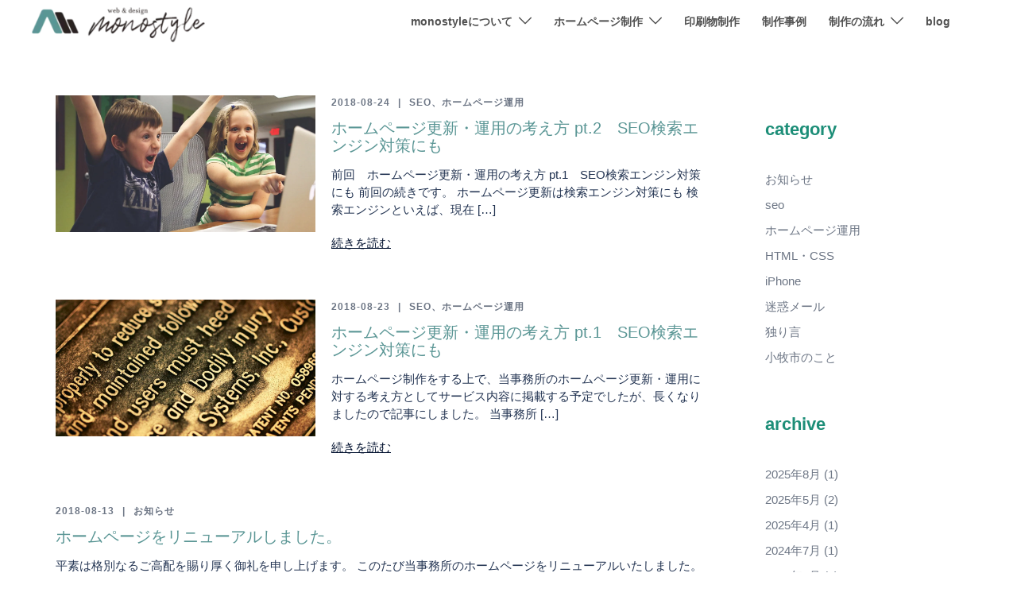

--- FILE ---
content_type: text/html; charset=UTF-8
request_url: https://monostyle.net/2018/08
body_size: 18607
content:
<!DOCTYPE html><html dir="ltr" lang="ja" prefix="og: https://ogp.me/ns#"><head><meta charset="UTF-8"><meta name="viewport" content="width=device-width, initial-scale=1"><link rel="profile" href="http://gmpg.org/xfn/11"><link rel="pingback" href="https://monostyle.net/xmlrpc.php"><title>8月, 2018 | 小牧春日井のホームページ制作 WEB制作「monostyle」</title><style>img:is([sizes="auto" i],[sizes^="auto," i]){contain-intrinsic-size:3000px 1500px}</style><meta name="robots" content="noindex, max-snippet:-1, max-image-preview:large, max-video-preview:-1" /><meta name="google-site-verification" content="DYlg0zrbKWf-Ih-RxKT6SkGyi5s5on5-ijsIWA64_Mw" /><meta name="msvalidate.01" content="7D8FC66F524BF8EEBB16C75AB736623E" /><link rel="canonical" href="https://monostyle.net/2018/08" /><meta name="format-detection" content="telephone=no"><meta name="thumbnail" content="https://monostyle.net/wp-content/uploads/top_about-2sp-1.jpg" />  <script async src="https://www.googletagmanager.com/gtag/js?id=G-96ZQ74LMQ1"></script> <script>window.dataLayer=window.dataLayer||[];function gtag(){dataLayer.push(arguments);}
gtag('js',new Date());gtag('config','G-96ZQ74LMQ1');</script> <script type="application/ld+json" class="aioseo-schema">{"@context":"https:\/\/schema.org","@graph":[{"@type":"BreadcrumbList","@id":"https:\/\/monostyle.net\/2018\/08#breadcrumblist","itemListElement":[{"@type":"ListItem","@id":"https:\/\/monostyle.net#listItem","position":1,"name":"\u30db\u30fc\u30e0","item":"https:\/\/monostyle.net","nextItem":{"@type":"ListItem","@id":"https:\/\/monostyle.net\/2018#listItem","name":2018}},{"@type":"ListItem","@id":"https:\/\/monostyle.net\/2018#listItem","position":2,"name":2018,"item":"https:\/\/monostyle.net\/2018","nextItem":{"@type":"ListItem","@id":"https:\/\/monostyle.net\/2018\/08#listItem","name":"08"},"previousItem":{"@type":"ListItem","@id":"https:\/\/monostyle.net#listItem","name":"\u30db\u30fc\u30e0"}},{"@type":"ListItem","@id":"https:\/\/monostyle.net\/2018\/08#listItem","position":3,"name":"08","previousItem":{"@type":"ListItem","@id":"https:\/\/monostyle.net\/2018#listItem","name":2018}}]},{"@type":"CollectionPage","@id":"https:\/\/monostyle.net\/2018\/08#collectionpage","url":"https:\/\/monostyle.net\/2018\/08","name":"8\u6708, 2018 | \u5c0f\u7267\u6625\u65e5\u4e95\u306e\u30db\u30fc\u30e0\u30da\u30fc\u30b8\u5236\u4f5c WEB\u5236\u4f5c\u300cmonostyle\u300d","inLanguage":"ja","isPartOf":{"@id":"https:\/\/monostyle.net\/#website"},"breadcrumb":{"@id":"https:\/\/monostyle.net\/2018\/08#breadcrumblist"}},{"@type":"Organization","@id":"https:\/\/monostyle.net\/#organization","name":"web & design monostyle","description":"\u611b\u77e5\u770c\u5c0f\u7267\u5e02\u306emonostyle(\u30e2\u30ce\u30b9\u30bf\u30a4\u30eb)\u306f\u30db\u30fc\u30e0\u30da\u30fc\u30b8\u5236\u4f5c\u30fb\u66f4\u65b0\u30fb\u4fdd\u5b88\u3001Web\u30c7\u30b6\u30a4\u30f3\u3092\u884c\u3046\u500b\u4eba\u4e8b\u52d9\u6240 \u3067\u3059\u3002\u5c0f\u7267\u3092\u4e2d\u5fc3\u306b\u6625\u65e5\u4e95\u3001\u4e00\u5bae\u3001\u540d\u53e4\u5c4b\u3001\u5c90\u961c\u7b49\u304b\u3089\u3082\u3054\u4f9d\u983c\u3044\u305f\u3060\u3044\u3066\u304a\u308a\u307e\u3059\u3002\u540d\u523a\u3001\u30c1\u30e9\u30b7\u3001\u30d1\u30f3\u30d5\u30ec\u30c3\u30c8\u7b49\u5370\u5237\u7269\u5236\u4f5c\u3082\u3002\u4e2d\u5c0f\u4f01\u696d\u30fb\u500b\u4eba\u4e8b\u696d\u4e3b\u306e\u65b9\u5411\u3051\u306e\u8ca9\u4fc3\u7269\u5236\u4f5c\u30fb\u30c7\u30b6\u30a4\u30f3\u306f\u304a\u4efb\u305b\u304f\u3060\u3055\u3044\u3002","url":"https:\/\/monostyle.net\/","telephone":"+81568704354","logo":{"@type":"ImageObject","url":"https:\/\/monostyle.net\/wp-content\/uploads\/footer_logo-1.png","@id":"https:\/\/monostyle.net\/2018\/08\/#organizationLogo","width":193,"height":118,"caption":"\u611b\u77e5\u770c\u5c0f\u7267\u5e02\u306e\u30db\u30fc\u30e0\u30da\u30fc\u30b8\u5236\u4f5c\u904b\u55b6\u30fb\u30c1\u30e9\u30b7\u8ca9\u4fc3\u7269\u5236\u4f5c\u300cmonostyle\u300d"},"image":{"@id":"https:\/\/monostyle.net\/2018\/08\/#organizationLogo"},"sameAs":["https:\/\/www.instagram.com\/monostyle.komaki\/"]},{"@type":"WebSite","@id":"https:\/\/monostyle.net\/#website","url":"https:\/\/monostyle.net\/","name":"\u5c0f\u7267\u6625\u65e5\u4e95\u306e\u30db\u30fc\u30e0\u30da\u30fc\u30b8\u5236\u4f5c WEB\u5236\u4f5c\u300cmonostyle\u300d","alternateName":"web & design monostyle","description":"\u611b\u77e5\u770c\u5c0f\u7267\u5e02\u306emonostyle(\u30e2\u30ce\u30b9\u30bf\u30a4\u30eb)\u306f\u30db\u30fc\u30e0\u30da\u30fc\u30b8\u5236\u4f5c\u30fb\u66f4\u65b0\u30fb\u4fdd\u5b88\u3001Web\u30c7\u30b6\u30a4\u30f3\u3092\u884c\u3046\u500b\u4eba\u4e8b\u52d9\u6240 \u3067\u3059\u3002\u5c0f\u7267\u3092\u4e2d\u5fc3\u306b\u6625\u65e5\u4e95\u3001\u4e00\u5bae\u3001\u540d\u53e4\u5c4b\u3001\u5c90\u961c\u7b49\u304b\u3089\u3082\u3054\u4f9d\u983c\u3044\u305f\u3060\u3044\u3066\u304a\u308a\u307e\u3059\u3002\u540d\u523a\u3001\u30c1\u30e9\u30b7\u3001\u30d1\u30f3\u30d5\u30ec\u30c3\u30c8\u7b49\u5370\u5237\u7269\u5236\u4f5c\u3082\u3002\u4e2d\u5c0f\u4f01\u696d\u30fb\u500b\u4eba\u4e8b\u696d\u4e3b\u306e\u65b9\u5411\u3051\u306e\u8ca9\u4fc3\u7269\u5236\u4f5c\u30fb\u30c7\u30b6\u30a4\u30f3\u306f\u304a\u4efb\u305b\u304f\u3060\u3055\u3044\u3002","inLanguage":"ja","publisher":{"@id":"https:\/\/monostyle.net\/#organization"}}]}</script> <link rel="alternate" type="application/rss+xml" title="小牧春日井のホームページ制作 WEB制作「monostyle」 &raquo; フィード" href="https://monostyle.net/feed" /><link rel='stylesheet' id='st-stylesheet-css' href='https://monostyle.net/wp-content/plugins/sydney-toolbox/css/styles.min.css?ver=20220107' type='text/css' media='all' /><link rel='stylesheet' id='sydney-bootstrap-css' href='https://monostyle.net/wp-content/themes/sydney/css/bootstrap/bootstrap.min.css?ver=1' type='text/css' media='all' /><link rel='stylesheet' id='aioseo/css/src/vue/standalone/blocks/table-of-contents/global.scss-css' href='https://monostyle.net/wp-content/cache/autoptimize/css/autoptimize_single_8aeaa129c1f80e6e5dbaa329351d1482.css?ver=4.9.1' type='text/css' media='all' /><style id='global-styles-inline-css' type='text/css'>:root{--wp--preset--aspect-ratio--square:1;--wp--preset--aspect-ratio--4-3:4/3;--wp--preset--aspect-ratio--3-4:3/4;--wp--preset--aspect-ratio--3-2:3/2;--wp--preset--aspect-ratio--2-3:2/3;--wp--preset--aspect-ratio--16-9:16/9;--wp--preset--aspect-ratio--9-16:9/16;--wp--preset--color--black:#000;--wp--preset--color--cyan-bluish-gray:#abb8c3;--wp--preset--color--white:#fff;--wp--preset--color--pale-pink:#f78da7;--wp--preset--color--vivid-red:#cf2e2e;--wp--preset--color--luminous-vivid-orange:#ff6900;--wp--preset--color--luminous-vivid-amber:#fcb900;--wp--preset--color--light-green-cyan:#7bdcb5;--wp--preset--color--vivid-green-cyan:#00d084;--wp--preset--color--pale-cyan-blue:#8ed1fc;--wp--preset--color--vivid-cyan-blue:#0693e3;--wp--preset--color--vivid-purple:#9b51e0;--wp--preset--color--global-color-1:var(--sydney-global-color-1);--wp--preset--color--global-color-2:var(--sydney-global-color-2);--wp--preset--color--global-color-3:var(--sydney-global-color-3);--wp--preset--color--global-color-4:var(--sydney-global-color-4);--wp--preset--color--global-color-5:var(--sydney-global-color-5);--wp--preset--color--global-color-6:var(--sydney-global-color-6);--wp--preset--color--global-color-7:var(--sydney-global-color-7);--wp--preset--color--global-color-8:var(--sydney-global-color-8);--wp--preset--color--global-color-9:var(--sydney-global-color-9);--wp--preset--gradient--vivid-cyan-blue-to-vivid-purple:linear-gradient(135deg,rgba(6,147,227,1) 0%,#9b51e0 100%);--wp--preset--gradient--light-green-cyan-to-vivid-green-cyan:linear-gradient(135deg,#7adcb4 0%,#00d082 100%);--wp--preset--gradient--luminous-vivid-amber-to-luminous-vivid-orange:linear-gradient(135deg,rgba(252,185,0,1) 0%,rgba(255,105,0,1) 100%);--wp--preset--gradient--luminous-vivid-orange-to-vivid-red:linear-gradient(135deg,rgba(255,105,0,1) 0%,#cf2e2e 100%);--wp--preset--gradient--very-light-gray-to-cyan-bluish-gray:linear-gradient(135deg,#eee 0%,#a9b8c3 100%);--wp--preset--gradient--cool-to-warm-spectrum:linear-gradient(135deg,#4aeadc 0%,#9778d1 20%,#cf2aba 40%,#ee2c82 60%,#fb6962 80%,#fef84c 100%);--wp--preset--gradient--blush-light-purple:linear-gradient(135deg,#ffceec 0%,#9896f0 100%);--wp--preset--gradient--blush-bordeaux:linear-gradient(135deg,#fecda5 0%,#fe2d2d 50%,#6b003e 100%);--wp--preset--gradient--luminous-dusk:linear-gradient(135deg,#ffcb70 0%,#c751c0 50%,#4158d0 100%);--wp--preset--gradient--pale-ocean:linear-gradient(135deg,#fff5cb 0%,#b6e3d4 50%,#33a7b5 100%);--wp--preset--gradient--electric-grass:linear-gradient(135deg,#caf880 0%,#71ce7e 100%);--wp--preset--gradient--midnight:linear-gradient(135deg,#020381 0%,#2874fc 100%);--wp--preset--font-size--small:13px;--wp--preset--font-size--medium:20px;--wp--preset--font-size--large:36px;--wp--preset--font-size--x-large:42px;--wp--preset--spacing--20:10px;--wp--preset--spacing--30:20px;--wp--preset--spacing--40:30px;--wp--preset--spacing--50:clamp(30px, 5vw, 60px);--wp--preset--spacing--60:clamp(30px, 7vw, 80px);--wp--preset--spacing--70:clamp(50px, 7vw, 100px);--wp--preset--spacing--80:clamp(50px, 10vw, 120px);--wp--preset--shadow--natural:6px 6px 9px rgba(0,0,0,.2);--wp--preset--shadow--deep:12px 12px 50px rgba(0,0,0,.4);--wp--preset--shadow--sharp:6px 6px 0px rgba(0,0,0,.2);--wp--preset--shadow--outlined:6px 6px 0px -3px rgba(255,255,255,1),6px 6px rgba(0,0,0,1);--wp--preset--shadow--crisp:6px 6px 0px rgba(0,0,0,1)}:root{--wp--style--global--content-size:740px;--wp--style--global--wide-size:1140px}:where(body){margin:0}.wp-site-blocks{padding-top:var(--wp--style--root--padding-top);padding-bottom:var(--wp--style--root--padding-bottom)}.has-global-padding{padding-right:var(--wp--style--root--padding-right);padding-left:var(--wp--style--root--padding-left)}.has-global-padding>.alignfull{margin-right:calc(var(--wp--style--root--padding-right) * -1);margin-left:calc(var(--wp--style--root--padding-left) * -1)}.has-global-padding :where(:not(.alignfull.is-layout-flow)>.has-global-padding:not(.wp-block-block,.alignfull)){padding-right:0;padding-left:0}.has-global-padding :where(:not(.alignfull.is-layout-flow)>.has-global-padding:not(.wp-block-block,.alignfull))>.alignfull{margin-left:0;margin-right:0}.wp-site-blocks>.alignleft{float:left;margin-right:2em}.wp-site-blocks>.alignright{float:right;margin-left:2em}.wp-site-blocks>.aligncenter{justify-content:center;margin-left:auto;margin-right:auto}:where(.wp-site-blocks)>*{margin-block-start:24px;margin-block-end:0}:where(.wp-site-blocks)>:first-child{margin-block-start:0}:where(.wp-site-blocks)>:last-child{margin-block-end:0}:root{--wp--style--block-gap:24px}:root :where(.is-layout-flow)>:first-child{margin-block-start:0}:root :where(.is-layout-flow)>:last-child{margin-block-end:0}:root :where(.is-layout-flow)>*{margin-block-start:24px;margin-block-end:0}:root :where(.is-layout-constrained)>:first-child{margin-block-start:0}:root :where(.is-layout-constrained)>:last-child{margin-block-end:0}:root :where(.is-layout-constrained)>*{margin-block-start:24px;margin-block-end:0}:root :where(.is-layout-flex){gap:24px}:root :where(.is-layout-grid){gap:24px}.is-layout-flow>.alignleft{float:left;margin-inline-start:0;margin-inline-end:2em}.is-layout-flow>.alignright{float:right;margin-inline-start:2em;margin-inline-end:0}.is-layout-flow>.aligncenter{margin-left:auto !important;margin-right:auto !important}.is-layout-constrained>.alignleft{float:left;margin-inline-start:0;margin-inline-end:2em}.is-layout-constrained>.alignright{float:right;margin-inline-start:2em;margin-inline-end:0}.is-layout-constrained>.aligncenter{margin-left:auto !important;margin-right:auto !important}.is-layout-constrained>:where(:not(.alignleft):not(.alignright):not(.alignfull)){max-width:var(--wp--style--global--content-size);margin-left:auto !important;margin-right:auto !important}.is-layout-constrained>.alignwide{max-width:var(--wp--style--global--wide-size)}body .is-layout-flex{display:flex}.is-layout-flex{flex-wrap:wrap;align-items:center}.is-layout-flex>:is(*,div){margin:0}body .is-layout-grid{display:grid}.is-layout-grid>:is(*,div){margin:0}body{--wp--style--root--padding-top:0px;--wp--style--root--padding-right:0px;--wp--style--root--padding-bottom:0px;--wp--style--root--padding-left:0px}a:where(:not(.wp-element-button)){text-decoration:underline}:root :where(.wp-element-button,.wp-block-button__link){background-color:#32373c;border-width:0;color:#fff;font-family:inherit;font-size:inherit;line-height:inherit;padding:calc(0.667em + 2px) calc(1.333em + 2px);text-decoration:none}.has-black-color{color:var(--wp--preset--color--black) !important}.has-cyan-bluish-gray-color{color:var(--wp--preset--color--cyan-bluish-gray) !important}.has-white-color{color:var(--wp--preset--color--white) !important}.has-pale-pink-color{color:var(--wp--preset--color--pale-pink) !important}.has-vivid-red-color{color:var(--wp--preset--color--vivid-red) !important}.has-luminous-vivid-orange-color{color:var(--wp--preset--color--luminous-vivid-orange) !important}.has-luminous-vivid-amber-color{color:var(--wp--preset--color--luminous-vivid-amber) !important}.has-light-green-cyan-color{color:var(--wp--preset--color--light-green-cyan) !important}.has-vivid-green-cyan-color{color:var(--wp--preset--color--vivid-green-cyan) !important}.has-pale-cyan-blue-color{color:var(--wp--preset--color--pale-cyan-blue) !important}.has-vivid-cyan-blue-color{color:var(--wp--preset--color--vivid-cyan-blue) !important}.has-vivid-purple-color{color:var(--wp--preset--color--vivid-purple) !important}.has-global-color-1-color{color:var(--wp--preset--color--global-color-1) !important}.has-global-color-2-color{color:var(--wp--preset--color--global-color-2) !important}.has-global-color-3-color{color:var(--wp--preset--color--global-color-3) !important}.has-global-color-4-color{color:var(--wp--preset--color--global-color-4) !important}.has-global-color-5-color{color:var(--wp--preset--color--global-color-5) !important}.has-global-color-6-color{color:var(--wp--preset--color--global-color-6) !important}.has-global-color-7-color{color:var(--wp--preset--color--global-color-7) !important}.has-global-color-8-color{color:var(--wp--preset--color--global-color-8) !important}.has-global-color-9-color{color:var(--wp--preset--color--global-color-9) !important}.has-black-background-color{background-color:var(--wp--preset--color--black) !important}.has-cyan-bluish-gray-background-color{background-color:var(--wp--preset--color--cyan-bluish-gray) !important}.has-white-background-color{background-color:var(--wp--preset--color--white) !important}.has-pale-pink-background-color{background-color:var(--wp--preset--color--pale-pink) !important}.has-vivid-red-background-color{background-color:var(--wp--preset--color--vivid-red) !important}.has-luminous-vivid-orange-background-color{background-color:var(--wp--preset--color--luminous-vivid-orange) !important}.has-luminous-vivid-amber-background-color{background-color:var(--wp--preset--color--luminous-vivid-amber) !important}.has-light-green-cyan-background-color{background-color:var(--wp--preset--color--light-green-cyan) !important}.has-vivid-green-cyan-background-color{background-color:var(--wp--preset--color--vivid-green-cyan) !important}.has-pale-cyan-blue-background-color{background-color:var(--wp--preset--color--pale-cyan-blue) !important}.has-vivid-cyan-blue-background-color{background-color:var(--wp--preset--color--vivid-cyan-blue) !important}.has-vivid-purple-background-color{background-color:var(--wp--preset--color--vivid-purple) !important}.has-global-color-1-background-color{background-color:var(--wp--preset--color--global-color-1) !important}.has-global-color-2-background-color{background-color:var(--wp--preset--color--global-color-2) !important}.has-global-color-3-background-color{background-color:var(--wp--preset--color--global-color-3) !important}.has-global-color-4-background-color{background-color:var(--wp--preset--color--global-color-4) !important}.has-global-color-5-background-color{background-color:var(--wp--preset--color--global-color-5) !important}.has-global-color-6-background-color{background-color:var(--wp--preset--color--global-color-6) !important}.has-global-color-7-background-color{background-color:var(--wp--preset--color--global-color-7) !important}.has-global-color-8-background-color{background-color:var(--wp--preset--color--global-color-8) !important}.has-global-color-9-background-color{background-color:var(--wp--preset--color--global-color-9) !important}.has-black-border-color{border-color:var(--wp--preset--color--black) !important}.has-cyan-bluish-gray-border-color{border-color:var(--wp--preset--color--cyan-bluish-gray) !important}.has-white-border-color{border-color:var(--wp--preset--color--white) !important}.has-pale-pink-border-color{border-color:var(--wp--preset--color--pale-pink) !important}.has-vivid-red-border-color{border-color:var(--wp--preset--color--vivid-red) !important}.has-luminous-vivid-orange-border-color{border-color:var(--wp--preset--color--luminous-vivid-orange) !important}.has-luminous-vivid-amber-border-color{border-color:var(--wp--preset--color--luminous-vivid-amber) !important}.has-light-green-cyan-border-color{border-color:var(--wp--preset--color--light-green-cyan) !important}.has-vivid-green-cyan-border-color{border-color:var(--wp--preset--color--vivid-green-cyan) !important}.has-pale-cyan-blue-border-color{border-color:var(--wp--preset--color--pale-cyan-blue) !important}.has-vivid-cyan-blue-border-color{border-color:var(--wp--preset--color--vivid-cyan-blue) !important}.has-vivid-purple-border-color{border-color:var(--wp--preset--color--vivid-purple) !important}.has-global-color-1-border-color{border-color:var(--wp--preset--color--global-color-1) !important}.has-global-color-2-border-color{border-color:var(--wp--preset--color--global-color-2) !important}.has-global-color-3-border-color{border-color:var(--wp--preset--color--global-color-3) !important}.has-global-color-4-border-color{border-color:var(--wp--preset--color--global-color-4) !important}.has-global-color-5-border-color{border-color:var(--wp--preset--color--global-color-5) !important}.has-global-color-6-border-color{border-color:var(--wp--preset--color--global-color-6) !important}.has-global-color-7-border-color{border-color:var(--wp--preset--color--global-color-7) !important}.has-global-color-8-border-color{border-color:var(--wp--preset--color--global-color-8) !important}.has-global-color-9-border-color{border-color:var(--wp--preset--color--global-color-9) !important}.has-vivid-cyan-blue-to-vivid-purple-gradient-background{background:var(--wp--preset--gradient--vivid-cyan-blue-to-vivid-purple) !important}.has-light-green-cyan-to-vivid-green-cyan-gradient-background{background:var(--wp--preset--gradient--light-green-cyan-to-vivid-green-cyan) !important}.has-luminous-vivid-amber-to-luminous-vivid-orange-gradient-background{background:var(--wp--preset--gradient--luminous-vivid-amber-to-luminous-vivid-orange) !important}.has-luminous-vivid-orange-to-vivid-red-gradient-background{background:var(--wp--preset--gradient--luminous-vivid-orange-to-vivid-red) !important}.has-very-light-gray-to-cyan-bluish-gray-gradient-background{background:var(--wp--preset--gradient--very-light-gray-to-cyan-bluish-gray) !important}.has-cool-to-warm-spectrum-gradient-background{background:var(--wp--preset--gradient--cool-to-warm-spectrum) !important}.has-blush-light-purple-gradient-background{background:var(--wp--preset--gradient--blush-light-purple) !important}.has-blush-bordeaux-gradient-background{background:var(--wp--preset--gradient--blush-bordeaux) !important}.has-luminous-dusk-gradient-background{background:var(--wp--preset--gradient--luminous-dusk) !important}.has-pale-ocean-gradient-background{background:var(--wp--preset--gradient--pale-ocean) !important}.has-electric-grass-gradient-background{background:var(--wp--preset--gradient--electric-grass) !important}.has-midnight-gradient-background{background:var(--wp--preset--gradient--midnight) !important}.has-small-font-size{font-size:var(--wp--preset--font-size--small) !important}.has-medium-font-size{font-size:var(--wp--preset--font-size--medium) !important}.has-large-font-size{font-size:var(--wp--preset--font-size--large) !important}.has-x-large-font-size{font-size:var(--wp--preset--font-size--x-large) !important}:root :where(.wp-block-pullquote){font-size:1.5em;line-height:1.6}</style><link rel='stylesheet' id='sydney-google-fonts-css' href='https://monostyle.net/wp-content/cache/autoptimize/css/autoptimize_single_24331fe726e3ae6b72fd5af2ec2e3be3.css?ver=20250902' type='text/css' media='all' /><link rel='stylesheet' id='sydney-elementor-css' href='https://monostyle.net/wp-content/themes/sydney/css/components/elementor.min.css?ver=20220824' type='text/css' media='all' /><link rel='stylesheet' id='sydney-siteorigin-css' href='https://monostyle.net/wp-content/themes/sydney/css/components/siteorigin.min.css?ver=20251002' type='text/css' media='all' /><link rel='stylesheet' id='sydney-font-awesome-v5-css' href='https://monostyle.net/wp-content/themes/sydney/fonts/font-awesome-v5/all.min.css?ver=20250902' type='text/css' media='all' /><link rel='stylesheet' id='sydney-style-min-css' href='https://monostyle.net/wp-content/themes/sydney/css/styles.min.css?ver=20250404' type='text/css' media='all' /><style id='sydney-style-min-inline-css' type='text/css'>.site-header{background-color:rgba(255,255,255,.9)}.woocommerce ul.products li.product{text-align:center}.header-image{background-size:contain}.header-image{height:0}:root{--sydney-global-color-1:#d36e93;--sydney-global-color-2:#b73d3d;--sydney-global-color-3:#233452;--sydney-global-color-4:#00102e;--sydney-global-color-5:#6d7685;--sydney-global-color-6:#00102e;--sydney-global-color-7:#f4f5f7;--sydney-global-color-8:#dbdbdb;--sydney-global-color-9:#fff}.llms-student-dashboard .llms-button-secondary:hover,.llms-button-action:hover,.read-more-gt,.widget-area .widget_fp_social a,#mainnav ul li a:hover,.sydney_contact_info_widget span,.roll-team .team-content .name,.roll-team .team-item .team-pop .team-social li:hover a,.roll-infomation li.address:before,.roll-infomation li.phone:before,.roll-infomation li.email:before,.roll-testimonials .name,.roll-button.border,.roll-button:hover,.roll-icon-list .icon i,.roll-icon-list .content h3 a:hover,.roll-icon-box.white .content h3 a,.roll-icon-box .icon i,.roll-icon-box .content h3 a:hover,.switcher-container .switcher-icon a:focus,.go-top:hover,.hentry .meta-post a:hover,#mainnav>ul>li>a.active,#mainnav>ul>li>a:hover,button:hover,input[type=button]:hover,input[type=reset]:hover,input[type=submit]:hover,.text-color,.social-menu-widget a,.social-menu-widget a:hover,.archive .team-social li a,a,h1 a,h2 a,h3 a,h4 a,h5 a,h6 a,.classic-alt .meta-post a,.single .hentry .meta-post a,.content-area.modern .hentry .meta-post span:before,.content-area.modern .post-cat{color:var(--sydney-global-color-1)}.llms-student-dashboard .llms-button-secondary,.llms-button-action,.woocommerce #respond input#submit,.woocommerce a.button,.woocommerce button.button,.woocommerce input.button,.project-filter li a.active,.project-filter li a:hover,.preloader .pre-bounce1,.preloader .pre-bounce2,.roll-team .team-item .team-pop,.roll-progress .progress-animate,.roll-socials li a:hover,.roll-project .project-item .project-pop,.roll-project .project-filter li.active,.roll-project .project-filter li:hover,.roll-button.light:hover,.roll-button.border:hover,.roll-button,.roll-icon-box.white .icon,.owl-theme .owl-controls .owl-page.active span,.owl-theme .owl-controls.clickable .owl-page:hover span,.go-top,.bottom .socials li:hover a,.sidebar .widget:before,.blog-pagination ul li.active,.blog-pagination ul li:hover a,.content-area .hentry:after,.text-slider .maintitle:after,.error-wrap #search-submit:hover,#mainnav .sub-menu li:hover>a,#mainnav ul li ul:after,button,input[type=button],input[type=reset],input[type=submit],.panel-grid-cell .widget-title:after,.cart-amount{background-color:var(--sydney-global-color-1)}.llms-student-dashboard .llms-button-secondary,.llms-student-dashboard .llms-button-secondary:hover,.llms-button-action,.llms-button-action:hover,.roll-socials li a:hover,.roll-socials li a,.roll-button.light:hover,.roll-button.border,.roll-button,.roll-icon-list .icon,.roll-icon-box .icon,.owl-theme .owl-controls .owl-page span,.comment .comment-detail,.widget-tags .tag-list a:hover,.blog-pagination ul li,.error-wrap #search-submit:hover,textarea:focus,input[type=text]:focus,input[type=password]:focus,input[type=date]:focus,input[type=number]:focus,input[type=email]:focus,input[type=url]:focus,input[type=search]:focus,input[type=tel]:focus,button,input[type=button],input[type=reset],input[type=submit],.archive .team-social li a{border-color:var(--sydney-global-color-1)}.sydney_contact_info_widget span{fill:var(--sydney-global-color-1)}.go-top:hover svg{stroke:var(--sydney-global-color-1)}.site-header.float-header{background-color:rgba(255,255,255,.9)}@media only screen and (max-width:1024px){.site-header{background-color:#fff}}#mainnav ul li a,#mainnav ul li:before{color:#333}#mainnav .sub-menu li a{color:#fff}#mainnav .sub-menu li a{background:#5a9594}.text-slider .maintitle,.text-slider .subtitle{color:#666}body{color:}#secondary{background-color:#fff}#secondary,#secondary a:not(.wp-block-button__link){color:#6d7685}.btn-menu .sydney-svg-icon{fill:#5a9594}#mainnav ul li a:hover,.main-header #mainnav .menu>li>a:hover{color:#599594}.overlay{background-color:#000}.page-wrap{padding-top:20px}.page-wrap{padding-bottom:0}@media only screen and (max-width:1025px){.mobile-slide{display:block}.slide-item{background-image:none !important}.slide-item{height:auto !important}.slide-inner{min-height:initial}}.go-top.show{border-radius:7px;bottom:15px}.go-top.position-right{right:15px}.go-top.position-left{left:15px}.go-top{background-color:}.go-top:hover{background-color:}.go-top{color:}.go-top svg{stroke:}.go-top:hover{color:}.go-top:hover svg{stroke:}.go-top .sydney-svg-icon,.go-top .sydney-svg-icon svg{width:22px;height:22px}.go-top{padding:9px}@media (min-width:992px){.site-info{font-size:16px}}@media (min-width:576px) and (max-width:991px){.site-info{font-size:16px}}@media (max-width:575px){.site-info{font-size:16px}}.site-info{border-top:0}.footer-widgets-grid{gap:10px}@media (min-width:992px){.footer-widgets-grid{padding-top:70px;padding-bottom:70px}}@media (min-width:576px) and (max-width:991px){.footer-widgets-grid{padding-top:10px;padding-bottom:10px}}@media (max-width:575px){.footer-widgets-grid{padding-top:0;padding-bottom:0}}@media (min-width:992px){.sidebar-column .widget .widget-title{font-size:22px}}@media (min-width:576px) and (max-width:991px){.sidebar-column .widget .widget-title{font-size:22px}}@media (max-width:575px){.sidebar-column .widget .widget-title{font-size:15px}}@media (min-width:992px){.footer-widgets{font-size:16px}}@media (min-width:576px) and (max-width:991px){.footer-widgets{font-size:16px}}@media (max-width:575px){.footer-widgets{font-size:16px}}.footer-widgets{background-color:#00102e}.sidebar-column .widget .widget-title{color:}.sidebar-column .widget h1,.sidebar-column .widget h2,.sidebar-column .widget h3,.sidebar-column .widget h4,.sidebar-column .widget h5,.sidebar-column .widget h6{color:}.sidebar-column .widget{color:#333}#sidebar-footer .widget a{color:#5a9594}#sidebar-footer .widget a:hover{color:#1a6867}.site-footer{background-color:#5a9594}.site-info,.site-info a{color:#fff}.site-info .sydney-svg-icon svg{fill:#fff}.site-info{padding-top:33px;padding-bottom:33px}@media (min-width:992px){button,.roll-button,a.button,.wp-block-button__link,.wp-block-button.is-style-outline a,input[type=button],input[type=reset],input[type=submit]{padding-top:12px;padding-bottom:12px}}@media (min-width:576px) and (max-width:991px){button,.roll-button,a.button,.wp-block-button__link,.wp-block-button.is-style-outline a,input[type=button],input[type=reset],input[type=submit]{padding-top:12px;padding-bottom:12px}}@media (max-width:575px){button,.roll-button,a.button,.wp-block-button__link,.wp-block-button.is-style-outline a,input[type=button],input[type=reset],input[type=submit]{padding-top:12px;padding-bottom:12px}}@media (min-width:992px){button,.roll-button,a.button,.wp-block-button__link,.wp-block-button.is-style-outline a,input[type=button],input[type=reset],input[type=submit]{padding-left:35px;padding-right:35px}}@media (min-width:576px) and (max-width:991px){button,.roll-button,a.button,.wp-block-button__link,.wp-block-button.is-style-outline a,input[type=button],input[type=reset],input[type=submit]{padding-left:35px;padding-right:35px}}@media (max-width:575px){button,.roll-button,a.button,.wp-block-button__link,.wp-block-button.is-style-outline a,input[type=button],input[type=reset],input[type=submit]{padding-left:35px;padding-right:35px}}button,.roll-button,a.button,.wp-block-button__link,input[type=button],input[type=reset],input[type=submit]{border-radius:0}@media (min-width:992px){button,.roll-button,a.button,.wp-block-button__link,input[type=button],input[type=reset],input[type=submit]{font-size:14px}}@media (min-width:576px) and (max-width:991px){button,.roll-button,a.button,.wp-block-button__link,input[type=button],input[type=reset],input[type=submit]{font-size:14px}}@media (max-width:575px){button,.roll-button,a.button,.wp-block-button__link,input[type=button],input[type=reset],input[type=submit]{font-size:14px}}button,.roll-button,a.button,.wp-block-button__link,input[type=button],input[type=reset],input[type=submit]{text-transform:uppercase}button,.wp-element-button,div.wpforms-container-full:not(.wpforms-block) .wpforms-form input[type=submit],div.wpforms-container-full:not(.wpforms-block) .wpforms-form button[type=submit],div.wpforms-container-full:not(.wpforms-block) .wpforms-form .wpforms-page-button,.roll-button,a.button,.wp-block-button__link,input[type=button],input[type=reset],input[type=submit]{background-color:}button:hover,.wp-element-button:hover,div.wpforms-container-full:not(.wpforms-block) .wpforms-form input[type=submit]:hover,div.wpforms-container-full:not(.wpforms-block) .wpforms-form button[type=submit]:hover,div.wpforms-container-full:not(.wpforms-block) .wpforms-form .wpforms-page-button:hover,.roll-button:hover,a.button:hover,.wp-block-button__link:hover,input[type=button]:hover,input[type=reset]:hover,input[type=submit]:hover{background-color:}button,#sidebar-footer a.wp-block-button__link,.wp-element-button,div.wpforms-container-full:not(.wpforms-block) .wpforms-form input[type=submit],div.wpforms-container-full:not(.wpforms-block) .wpforms-form button[type=submit],div.wpforms-container-full:not(.wpforms-block) .wpforms-form .wpforms-page-button,.checkout-button.button,a.button,.wp-block-button__link,input[type=button],input[type=reset],input[type=submit]{color:}button:hover,#sidebar-footer .wp-block-button__link:hover,.wp-element-button:hover,div.wpforms-container-full:not(.wpforms-block) .wpforms-form input[type=submit]:hover,div.wpforms-container-full:not(.wpforms-block) .wpforms-form button[type=submit]:hover,div.wpforms-container-full:not(.wpforms-block) .wpforms-form .wpforms-page-button:hover,.roll-button:hover,a.button:hover,.wp-block-button__link:hover,input[type=button]:hover,input[type=reset]:hover,input[type=submit]:hover{color:}.is-style-outline .wp-block-button__link,div.wpforms-container-full:not(.wpforms-block) .wpforms-form input[type=submit],div.wpforms-container-full:not(.wpforms-block) .wpforms-form button[type=submit],div.wpforms-container-full:not(.wpforms-block) .wpforms-form .wpforms-page-button,.roll-button,.wp-block-button__link.is-style-outline,button,a.button,.wp-block-button__link,input[type=button],input[type=reset],input[type=submit]{border-color:}button:hover,div.wpforms-container-full:not(.wpforms-block) .wpforms-form input[type=submit]:hover,div.wpforms-container-full:not(.wpforms-block) .wpforms-form button[type=submit]:hover,div.wpforms-container-full:not(.wpforms-block) .wpforms-form .wpforms-page-button:hover,.roll-button:hover,a.button:hover,.wp-block-button__link:hover,input[type=button]:hover,input[type=reset]:hover,input[type=submit]:hover{border-color:}.posts-layout .list-image{width:50%}.posts-layout .list-content{width:50%}.content-area:not(.layout4):not(.layout6) .posts-layout .entry-thumb{margin:0 0 15px}.layout4 .entry-thumb,.layout6 .entry-thumb{margin:0 15px 0 0}.layout6 article:nth-of-type(even) .list-image .entry-thumb{margin:0 0 0 15px}.posts-layout .entry-header{margin-bottom:15px}.posts-layout .entry-meta.below-excerpt{margin:12px 0 0}.posts-layout .entry-meta.above-title{margin:0 0 12px}.single .entry-header .entry-title{color:}.single .entry-header .entry-meta,.single .entry-header .entry-meta a{color:}@media (min-width:992px){.single .entry-meta{font-size:12px}}@media (min-width:576px) and (max-width:991px){.single .entry-meta{font-size:12px}}@media (max-width:575px){.single .entry-meta{font-size:12px}}@media (min-width:992px){.single .entry-header .entry-title{font-size:24px}}@media (min-width:576px) and (max-width:991px){.single .entry-header .entry-title{font-size:24px}}@media (max-width:575px){.single .entry-header .entry-title{font-size:15px}}.posts-layout .entry-post{color:#233452}.posts-layout .entry-title a{color:#599594}.posts-layout .author,.posts-layout .entry-meta a{color:#6d7685}@media (min-width:992px){.posts-layout .entry-post{font-size:15px}}@media (min-width:576px) and (max-width:991px){.posts-layout .entry-post{font-size:16px}}@media (max-width:575px){.posts-layout .entry-post{font-size:16px}}@media (min-width:992px){.posts-layout .entry-meta{font-size:12px}}@media (min-width:576px) and (max-width:991px){.posts-layout .entry-meta{font-size:12px}}@media (max-width:575px){.posts-layout .entry-meta{font-size:12px}}@media (min-width:992px){.posts-layout .entry-title{font-size:18px}}@media (min-width:576px) and (max-width:991px){.posts-layout .entry-title{font-size:18px}}@media (max-width:575px){.posts-layout .entry-title{font-size:18px}}.single .entry-header{margin-bottom:25px}.single .entry-thumb{margin-bottom:25px}.single .entry-meta-above{margin-bottom:34px}.single .entry-meta-below{margin-top:34px}@media (min-width:992px){.custom-logo-link img{max-width:55px}}@media (min-width:576px) and (max-width:991px){.custom-logo-link img{max-width:50px}}@media (max-width:575px){.custom-logo-link img{max-width:35px}}.main-header,.bottom-header-row{border-bottom:0 solid rgba(255,255,255,.1)}.header_layout_3,.header_layout_4,.header_layout_5{border-bottom:1px solid rgba(255,255,255,.1)}.main-header:not(.sticky-active),.header-search-form{background-color:#fff}.main-header.sticky-active{background-color:}.main-header .site-title a,.main-header .site-description,.main-header #mainnav .menu>li>a,#mainnav .nav-menu>li>a,.main-header .header-contact a{color:#515151}.main-header .sydney-svg-icon svg,.main-header .dropdown-symbol .sydney-svg-icon svg{fill:#515151}.sticky-active .main-header .site-title a,.sticky-active .main-header .site-description,.sticky-active .main-header #mainnav .menu>li>a,.sticky-active .main-header .header-contact a,.sticky-active .main-header .logout-link,.sticky-active .main-header .html-item,.sticky-active .main-header .sydney-login-toggle{color:}.sticky-active .main-header .sydney-svg-icon svg,.sticky-active .main-header .dropdown-symbol .sydney-svg-icon svg{fill:}.bottom-header-row{background-color:}.bottom-header-row,.bottom-header-row .header-contact a,.bottom-header-row #mainnav .menu>li>a{color:}.bottom-header-row #mainnav .menu>li>a:hover{color:#1a6867}.bottom-header-row .header-item svg,.dropdown-symbol .sydney-svg-icon svg{fill:}.main-header .site-header-inner,.main-header .top-header-row{padding-top:0;padding-bottom:0}.bottom-header-inner{padding-top:15px;padding-bottom:15px}.bottom-header-row #mainnav ul ul li,.main-header #mainnav ul ul li{background-color:#599594}.bottom-header-row #mainnav ul ul li a,.bottom-header-row #mainnav ul ul li:hover a,.main-header #mainnav ul ul li:hover a,.main-header #mainnav ul ul li a{color:}.bottom-header-row #mainnav ul ul li svg,.main-header #mainnav ul ul li svg{fill:}.header-item .sydney-svg-icon{width:px;height:px}.header-item .sydney-svg-icon svg{max-height:-2px}.header-search-form{background-color:}#mainnav .sub-menu li:hover>a,.main-header #mainnav ul ul li:hover>a{color:}.main-header-cart .count-number{color:}.main-header-cart .widget_shopping_cart .widgettitle:after,.main-header-cart .widget_shopping_cart .woocommerce-mini-cart__buttons:before{background-color:rgba(33,33,33,.9)}.sydney-offcanvas-menu .mainnav ul li,.mobile-header-item.offcanvas-items,.mobile-header-item.offcanvas-items .social-profile{text-align:left}.sydney-offcanvas-menu #mainnav ul li{text-align:left}.sydney-offcanvas-menu #mainnav ul ul a{color:}.sydney-offcanvas-menu #mainnav>div>ul>li>a{font-size:18px}.sydney-offcanvas-menu #mainnav ul ul li a{font-size:16px}.sydney-offcanvas-menu .mainnav a{padding:10px 0}#masthead-mobile{background-color:}#masthead-mobile .site-description,#masthead-mobile a:not(.button){color:}#masthead-mobile svg{fill:}.mobile-header{padding-top:15px;padding-bottom:15px}.sydney-offcanvas-menu{background-color:#adddd1}.offcanvas-header-custom-text,.sydney-offcanvas-menu,.sydney-offcanvas-menu #mainnav a:not(.button),.sydney-offcanvas-menu a:not(.button){color:#565656}.sydney-offcanvas-menu svg,.sydney-offcanvas-menu .dropdown-symbol .sydney-svg-icon svg{fill:#565656}@media (min-width:992px){.site-logo{max-height:55px}}@media (min-width:576px) and (max-width:991px){.site-logo{max-height:50px}}@media (max-width:575px){.site-logo{max-height:35px}}.site-title a,.site-title a:visited,.main-header .site-title a,.main-header .site-title a:visited{color:#333}.site-description,.main-header .site-description{color:#fff}@media (min-width:992px){.site-title{font-size:32px}}@media (min-width:576px) and (max-width:991px){.site-title{font-size:24px}}@media (max-width:575px){.site-title{font-size:20px}}@media (min-width:992px){.site-description{font-size:16px}}@media (min-width:576px) and (max-width:991px){.site-description{font-size:16px}}@media (max-width:575px){.site-description{font-size:16px}}body{font-family:Noto Sans,sans-serif;font-weight:regular}h1,h2,h3,h4,h5,h6,.site-title{font-family:Noto Sans JP 游ゴシック体 &quot;Yu Gothic&quot;YuGothic &quot;ヒラギノ角ゴシック Pro&quot;&quot;Hiragino Kaku Gothic Pro&quot;メイリオ Meiryo Osaka;,sans-serif;font-weight:600}h1,h2,h3,h4,h5,h6,.site-title{text-decoration:;text-transform:;font-style:;line-height:1.15;letter-spacing:px}@media (min-width:992px){h1:not(.site-title){font-size:28px}}@media (min-width:576px) and (max-width:991px){h1:not(.site-title){font-size:42px}}@media (max-width:575px){h1:not(.site-title){font-size:24px}}@media (min-width:992px){h2{font-size:24px}}@media (min-width:576px) and (max-width:991px){h2{font-size:32px}}@media (max-width:575px){h2{font-size:18px}}@media (min-width:992px){h3{font-size:20px}}@media (min-width:576px) and (max-width:991px){h3{font-size:24px}}@media (max-width:575px){h3{font-size:18px}}@media (min-width:992px){h4{font-size:18px}}@media (min-width:576px) and (max-width:991px){h4{font-size:18px}}@media (max-width:575px){h4{font-size:16px}}@media (min-width:992px){h5{font-size:18px}}@media (min-width:576px) and (max-width:991px){h5{font-size:16px}}@media (max-width:575px){h5{font-size:16px}}@media (min-width:992px){h6{font-size:18px}}@media (min-width:576px) and (max-width:991px){h6{font-size:16px}}@media (max-width:575px){h6{font-size:16px}}p,.posts-layout .entry-post{text-decoration:}body,.posts-layout .entry-post{text-transform:;font-style:;line-height:1.5;letter-spacing:px}@media (min-width:992px){body{font-size:15px}}@media (min-width:576px) and (max-width:991px){body{font-size:16px}}@media (max-width:575px){body{font-size:16px}}@media (min-width:992px){.woocommerce div.product .product-gallery-summary .entry-title{font-size:32px}}@media (min-width:576px) and (max-width:991px){.woocommerce div.product .product-gallery-summary .entry-title{font-size:32px}}@media (max-width:575px){.woocommerce div.product .product-gallery-summary .entry-title{font-size:32px}}@media (min-width:992px){.woocommerce div.product .product-gallery-summary .price .amount{font-size:24px}}@media (min-width:576px) and (max-width:991px){.woocommerce div.product .product-gallery-summary .price .amount{font-size:24px}}@media (max-width:575px){.woocommerce div.product .product-gallery-summary .price .amount{font-size:24px}}.woocommerce ul.products li.product .col-md-7>*,.woocommerce ul.products li.product .col-md-8>*,.woocommerce ul.products li.product>*{margin-bottom:12px}.wc-block-grid__product-onsale,span.onsale{border-radius:0;top:20px!important;left:20px!important}.wc-block-grid__product-onsale,.products span.onsale{left:auto!important;right:20px}.wc-block-grid__product-onsale,span.onsale{color:}.wc-block-grid__product-onsale,span.onsale{background-color:}ul.wc-block-grid__products li.wc-block-grid__product .wc-block-grid__product-title,ul.wc-block-grid__products li.wc-block-grid__product .woocommerce-loop-product__title,ul.wc-block-grid__products li.product .wc-block-grid__product-title,ul.wc-block-grid__products li.product .woocommerce-loop-product__title,ul.products li.wc-block-grid__product .wc-block-grid__product-title,ul.products li.wc-block-grid__product .woocommerce-loop-product__title,ul.products li.product .wc-block-grid__product-title,ul.products li.product .woocommerce-loop-product__title,ul.products li.product .woocommerce-loop-category__title,.woocommerce-loop-product__title .botiga-wc-loop-product__title{color:}a.wc-forward:not(.checkout-button){color:}a.wc-forward:not(.checkout-button):hover{color:#1a6867}.woocommerce-pagination li .page-numbers:hover{color:}.woocommerce-sorting-wrapper{border-color:rgba(33,33,33,.9)}ul.products li.product-category .woocommerce-loop-category__title{text-align:center}ul.products li.product-category>a,ul.products li.product-category>a>img{border-radius:0}.entry-content a:not(.button):not(.elementor-button-link):not(.wp-block-button__link){color:#d36e93}.entry-content a:not(.button):not(.elementor-button-link):not(.wp-block-button__link):hover{color:#1a6867}h1{color:}h2{color:}h3{color:#1d8e78}h4{color:}h5{color:}h6{color:}div.wpforms-container-full:not(.wpforms-block) .wpforms-form input[type=date],div.wpforms-container-full:not(.wpforms-block) .wpforms-form input[type=email],div.wpforms-container-full:not(.wpforms-block) .wpforms-form input[type=number],div.wpforms-container-full:not(.wpforms-block) .wpforms-form input[type=password],div.wpforms-container-full:not(.wpforms-block) .wpforms-form input[type=search],div.wpforms-container-full:not(.wpforms-block) .wpforms-form input[type=tel],div.wpforms-container-full:not(.wpforms-block) .wpforms-form input[type=text],div.wpforms-container-full:not(.wpforms-block) .wpforms-form input[type=url],div.wpforms-container-full:not(.wpforms-block) .wpforms-form select,div.wpforms-container-full:not(.wpforms-block) .wpforms-form textarea,input[type=text],input[type=email],input[type=url],input[type=password],input[type=search],input[type=number],input[type=tel],input[type=date],textarea,select,.woocommerce .select2-container .select2-selection--single,.woocommerce-page .select2-container .select2-selection--single,input[type=text]:focus,input[type=email]:focus,input[type=url]:focus,input[type=password]:focus,input[type=search]:focus,input[type=number]:focus,input[type=tel]:focus,input[type=date]:focus,textarea:focus,select:focus,.woocommerce .select2-container .select2-selection--single:focus,.woocommerce-page .select2-container .select2-selection--single:focus,.select2-container--default .select2-selection--single .select2-selection__rendered,.wp-block-search .wp-block-search__input,.wp-block-search .wp-block-search__input:focus{color:}div.wpforms-container-full:not(.wpforms-block) .wpforms-form input[type=date],div.wpforms-container-full:not(.wpforms-block) .wpforms-form input[type=email],div.wpforms-container-full:not(.wpforms-block) .wpforms-form input[type=number],div.wpforms-container-full:not(.wpforms-block) .wpforms-form input[type=password],div.wpforms-container-full:not(.wpforms-block) .wpforms-form input[type=search],div.wpforms-container-full:not(.wpforms-block) .wpforms-form input[type=tel],div.wpforms-container-full:not(.wpforms-block) .wpforms-form input[type=text],div.wpforms-container-full:not(.wpforms-block) .wpforms-form input[type=url],div.wpforms-container-full:not(.wpforms-block) .wpforms-form select,div.wpforms-container-full:not(.wpforms-block) .wpforms-form textarea,input[type=text],input[type=email],input[type=url],input[type=password],input[type=search],input[type=number],input[type=tel],input[type=date],textarea,select,.woocommerce .select2-container .select2-selection--single,.woocommerce-page .select2-container .select2-selection--single,.woocommerce-cart .woocommerce-cart-form .actions .coupon input[type=text]{background-color:}div.wpforms-container-full:not(.wpforms-block) .wpforms-form input[type=date],div.wpforms-container-full:not(.wpforms-block) .wpforms-form input[type=email],div.wpforms-container-full:not(.wpforms-block) .wpforms-form input[type=number],div.wpforms-container-full:not(.wpforms-block) .wpforms-form input[type=password],div.wpforms-container-full:not(.wpforms-block) .wpforms-form input[type=search],div.wpforms-container-full:not(.wpforms-block) .wpforms-form input[type=tel],div.wpforms-container-full:not(.wpforms-block) .wpforms-form input[type=text],div.wpforms-container-full:not(.wpforms-block) .wpforms-form input[type=url],div.wpforms-container-full:not(.wpforms-block) .wpforms-form select,div.wpforms-container-full:not(.wpforms-block) .wpforms-form textarea,input[type=text],input[type=email],input[type=url],input[type=password],input[type=search],input[type=number],input[type=tel],input[type=range],input[type=date],input[type=month],input[type=week],input[type=time],input[type=datetime],input[type=datetime-local],input[type=color],textarea,select,.woocommerce .select2-container .select2-selection--single,.woocommerce-page .select2-container .select2-selection--single,.woocommerce-account fieldset,.woocommerce-account .woocommerce-form-login,.woocommerce-account .woocommerce-form-register,.woocommerce-cart .woocommerce-cart-form .actions .coupon input[type=text],.wp-block-search .wp-block-search__input{border-color:}input::placeholder{color:;opacity:1}input:-ms-input-placeholder{color:}input::-ms-input-placeholder{color:}img{border-radius:0}@media (min-width:992px){.wp-caption-text,figcaption{font-size:16px}}@media (min-width:576px) and (max-width:991px){.wp-caption-text,figcaption{font-size:16px}}@media (max-width:575px){.wp-caption-text,figcaption{font-size:16px}}.wp-caption-text,figcaption{color:}:root{--e-global-color-global_color_1:#d36e93;--e-global-color-global_color_2:#b73d3d;--e-global-color-global_color_3:#233452;--e-global-color-global_color_4:#00102e;--e-global-color-global_color_5:#6d7685;--e-global-color-global_color_6:#00102e;--e-global-color-global_color_7:#f4f5f7;--e-global-color-global_color_8:#dbdbdb;--e-global-color-global_color_9:#fff}</style><link rel='stylesheet' id='sydney-style-css' href='https://monostyle.net/wp-content/themes/sydney/style.css?ver=20230821' type='text/css' media='all' /><link rel='stylesheet' id='aurora-heatmap-css' href='https://monostyle.net/wp-content/cache/autoptimize/css/autoptimize_single_8a11dbfc12b6fb254281b8dc207edfb7.css?ver=1.7.1' type='text/css' media='all' /> <script type="text/javascript" src="https://monostyle.net/wp-includes/js/jquery/jquery.min.js?ver=3.7.1" id="jquery-core-js"></script> <script type="text/javascript" src="https://monostyle.net/wp-includes/js/jquery/jquery-migrate.min.js?ver=3.4.1" id="jquery-migrate-js"></script> <script type="text/javascript" src="https://monostyle.net/wp-includes/js/tinymce/tinymce.min.js?ver=49110-20250317" id="wp-tinymce-root-js"></script> <script type="text/javascript" src="https://monostyle.net/wp-includes/js/tinymce/plugins/compat3x/plugin.min.js?ver=49110-20250317" id="wp-tinymce-js"></script> <script type="text/javascript" id="aurora-heatmap-js-extra">var aurora_heatmap={"_mode":"reporter","ajax_url":"https:\/\/monostyle.net\/wp-admin\/admin-ajax.php","action":"aurora_heatmap","reports":"click_pc,click_mobile","debug":"0","ajax_delay_time":"3000","ajax_interval":"10","ajax_bulk":null};</script> <script type="text/javascript" src="https://monostyle.net/wp-content/plugins/aurora-heatmap/js/aurora-heatmap.min.js?ver=1.7.1" id="aurora-heatmap-js"></script> <link rel="https://api.w.org/" href="https://monostyle.net/wp-json/" /><link rel="EditURI" type="application/rsd+xml" title="RSD" href="https://monostyle.net/xmlrpc.php?rsd" /><style>.sydney-svg-icon{display:inline-block;width:16px;height:16px;vertical-align:middle;line-height:1}.team-item .team-social li .sydney-svg-icon{width:14px}.roll-team:not(.style1) .team-item .team-social li .sydney-svg-icon{fill:#fff}.team-item .team-social li:hover .sydney-svg-icon{fill:#000}.team_hover_edits .team-social li a .sydney-svg-icon{fill:#000}.team_hover_edits .team-social li:hover a .sydney-svg-icon{fill:#fff}.single-sydney-projects .entry-thumb{text-align:left}</style><style>.e-con.e-parent:nth-of-type(n+4):not(.e-lazyloaded):not(.e-no-lazyload),.e-con.e-parent:nth-of-type(n+4):not(.e-lazyloaded):not(.e-no-lazyload) *{background-image:none !important}@media screen and (max-height:1024px){.e-con.e-parent:nth-of-type(n+3):not(.e-lazyloaded):not(.e-no-lazyload),.e-con.e-parent:nth-of-type(n+3):not(.e-lazyloaded):not(.e-no-lazyload) *{background-image:none !important}}@media screen and (max-height:640px){.e-con.e-parent:nth-of-type(n+2):not(.e-lazyloaded):not(.e-no-lazyload),.e-con.e-parent:nth-of-type(n+2):not(.e-lazyloaded):not(.e-no-lazyload) *{background-image:none !important}}</style><link rel="icon" href="https://monostyle.net/wp-content/uploads/cropped-icon_mono-3-32x32.png" sizes="32x32" /><link rel="icon" href="https://monostyle.net/wp-content/uploads/cropped-icon_mono-3-192x192.png" sizes="192x192" /><link rel="apple-touch-icon" href="https://monostyle.net/wp-content/uploads/cropped-icon_mono-3-180x180.png" /><meta name="msapplication-TileImage" content="https://monostyle.net/wp-content/uploads/cropped-icon_mono-3-270x270.png" /><style type="text/css" id="wp-custom-css">html,body{width:100%;max-width:100%;overflow-x:hidden;padding:0}html{scroll-behavior:smooth}body,h1,h2,h3,h4{font-family:"游ゴシック",Yu-Gothic,"ヒラギノ角ゴシック Pro","Hiragino Kaku Gothic Pro",メイリオ,Meiryo,Osaka,sans-serif}body:not(.page-id-515) .grecaptcha-badge{visibility:hidden}@media screen and (max-width:767px){body{width:100%}}a[href*="tel:"]{pointer-events:none}@media only screen and (max-width:1024px){a[href*="tel:"]{pointer-events:initial}}.uline-orange{background:linear-gradient(transparent 50%,rgba(255,122,122,.82) 60%,rgba(255,122,122,.82) 90%,transparent 100%)}.uline-blue{background:linear-gradient(transparent 80%,#5a9594 90%,transparent 95%)}.uline-y{background:linear-gradient(transparent 60%,#fff000 61%)}.mincho *{font-family:"游明朝",YuMincho,"ヒラギノ明朝 ProN W6","HiraMinProN-W6","HG明朝E","ＭＳ Ｐ明朝","MS PMincho","MS 明朝",serif !important;font-weight:900}.txtshadow_bk{text-shadow:0 0 5px #000}@media screen and (max-width:767px){.br-pc{display:none}}@media screen and (min-width:768px){.br-sp{display:none}}.main-header{position:fixed;width:100%}.page-wrap{margin-top:100px}.blog .page-wrap{margin-bottom:100px}#mainnav ul li a,#mainnav ul li ul a{font-weight:700}.main-header #mainnav ul ul li{background:#5a9594;padding:0}#mainnav .sub-menu li a{padding:10px 15px!important;width:100%;line-height:1.3em}#mainnav .sub-menu li:hover a{background:#1a6867 !important}#mainnav ul li ul:after{background-color:#5a9594}#mainnav-mobi{background-color:#5a9594}#mainnav-mobi ul li{border-top:1px solid #fff}#mainnav-mobi ul.sub-menu{background-color:#73b1b0}.single .page-wrap .content-wrapper{padding:10px}@media screen and (min-width:768px) and (max-width:1024px){.btn-menu .sydney-svg-icon{fill:#5a9594}}@media screen and (max-width:767px){.header-wrap .container .row div:nth-child(2){background:#5a9594}.btn-menu{margin:5px auto 10px;width:100%}.btn-menu .sydney-svg-icon{fill:#fff}}.elementor-slick-slider .slick-next{right:0}.cta-tel a{color:#fff}.entry-footer{display:none}.page .page-wrap .content-wrapper{padding-bottom:0;margin-bottom:0}.footer-widgets{background:no-repeat center center url("https://monostyle.net/wp-content/uploads/footer_bg.jpg");background-size:cover}.footer-widgets-grid{display:grid}@media screen and (max-width:1024px){.footer-widgets{padding-top:60px;padding-bottom:0}.footer-widgets #media_image-3{margin-bottom:20px}}@media screen and (max-width:767px){.footer-widgets #media_image-3{text-align:center}}.footer-widgets #text-4{padding-top:0}#menu-footer li{margin-bottom:10px;font-weight:700}.site-footer:before{content:"Copyright © monostyle ALL Rights Reserved.";text-align:center;font-size:90%;display:block;width:100%;color:#fff;padding:50px 0}.site-info{display:none}.top-about .elementor-shape{bottom:-3px}.top-news .entry-thumb a:hover{opacity:.5}.top-news .entry-title{text-align:center;line-height:1.3}.top-news .entry-title a{color:#333}.top-news .entry-title a:hover{color:#d36e93}.top-news .entry-summary{display:none}.top-news .owl-controls{margin-top:0!important}.single .entry-header,.page .entry-header{margin-bottom:0}@media screen and (max-width:1024px){.page .entry-header{margin-top:-50px}.single .entry-header{margin-top:-20px}}.title-post{font-weight:100 !important;line-height:1.1}@media screen and (max-width:767px){.title-post{font-size:26px!important}}.daihyo:after{content:'林 優治'}@media screen and (min-width:1025px){.project-filter{margin-bottom:70px}.project-filter li a{padding:15px 25px}}.project-filter li a:hover{background-color:#d36e93 !important}.project-pop{background-color:#333 !important}.project-item:hover .project-pop{opacity:.8 !important}.content-area:not(.layout4):not(.layout6) .posts-layout .entry-thumb{margin:0 20px 0 0}.format-standard .entry-header .posted-on{margin-left:0!important}@media (max-width:992px){.content-area:not(.layout4):not(.layout6) .posts-layout .entry-thumb{margin:0 0 20px}}.pagination .page-numbers{background-color:#5a9594}.format-standard .entry-header .posted-on{visibility:hidden;margin-left:-42px}.format-standard .entry-header .posted-on a{visibility:visible}.format-standard .entry-header .byline{display:none}.post-wrap .page-header{display:none}.posts-layout .title-post{font-size:20px!important}@media screen and (min-width:768px){.posts-layout .entry-thumb{width:40%;float:left;margin-right:25px}.posts-layout .entry-post:after{content:'';display:block;clear:both}}.site-main .projects .entry-header .meta-post{display:none}.site-main .projects .entry-thumb{display:none}.site-main .projects .entry-header .single-meta{display:none}.site-main .post-navigation{display:none}.project-filter .active{color:#fff!important}@media screen and (max-width:1024px){.projects-template h1,.projects-template .breadcrumb-container{padding:0 20px}}.sow-slider-base .sow-slider-pagination{text-align:left!important}.projects .entry-header .posted-on{display:none}@media (prefers-reduced-motion:reduce){.animated{animation-duration:1.25s}}div.wpcf7 p{margin:0 0 30px}div.wpcf7 input,div.wpcf7 select{width:40%}@media screen and (max-width:1024px){div.wpcf7 input,div.wpcf7 select{width:70%}}@media screen and (max-width:767px){div.wpcf7 input,div.wpcf7 select{width:100%}}div.wpcf7 textarea{width:100%;height:200px}div.wpcf7 input,div.wpcf7 select,div.wpcf7 textarea{margin-top:5px}.wpcf7 .required{display:inline-block;color:#fff;font-size:12px;margin:0 8px 0 0;padding:0 5px;background:#d36e93;border-radius:3px}.wpcf7 .any{display:inline-block;color:#fff;font-size:12px;margin:0 8px 0 0;padding:0 5px;background:#5a9594;border-radius:3px}div.wpcf7 p.submit-button{text-align:left;margin:70px auto 0}div.wpcf7 input.wpcf7-submit{width:50%!important;padding:20px 0;margin:0 auto;display:block}@media screen and (max-width:1024px){div.wpcf7 input.wpcf7-submit{width:70%!important}}@media screen and (max-width:767px){div.wpcf7 input.wpcf7-submit{width:100%!important;letter-spacing:1.8em!important;text-indent:1.8em!important}}.wpcf7 .wpcf7-mail-sent-ok{color:#5a9594;background-color:#d9edf7;border:1px solid #5a9594}.wpcf7 .wpcf7-not-valid{background:#f9d9e5}.wpcf7 span.wpcf7-not-valid-tip{color:#d36e93}.wpcf7 .wpcf7-response-output{padding:10px 15px;text-shadow:0 1px 0 rgba(255,255,255,.5)}.wpcf7 .wpcf7-validation-errors{color:#b94a48;background-color:#f2dede;border:1px solid #eed3d7}.breadcrumb-container{margin:0 0 30px -62px!important}.breadcrumb-container.theme1 li a{line-height:1!important}</style></head><body class="archive date wp-theme-sydney menu-inline elementor-default elementor-kit-2898" itemscope="itemscope" itemtype="https://schema.org/WebPage"> <span id="toptarget"></span><div id="page" class="hfeed site"> <a class="skip-link screen-reader-text" href="#content">コンテンツへスキップ</a><div class="header-clone"></div><header id="masthead" class="main-header header_layout_2 "><div class="container-fluid"><div class="site-header-inner"><div class="row valign"><div class="header-col"><div class="site-branding"> <a href="https://monostyle.net/" title="小牧春日井のホームページ制作 WEB制作「monostyle」"><img width="250" height="63" class="site-logo" src="https://monostyle.net/wp-content/uploads/logo_mono-1-e1573791943659.png" alt="小牧春日井のホームページ制作 WEB制作「monostyle」" itemscope itemtype="https://schema.org/Brand" /></a></div></div><div class="header-col menu-col menu-right"><nav id="mainnav" class="mainnav"><div class="menu-globalnav-container"><ul id="primary-menu" class="menu"><li id="menu-item-46" class="menu-item menu-item-type-post_type menu-item-object-page menu-item-has-children menu-item-46 sydney-dropdown-li"><a aria-haspopup="true" aria-expanded="false" href="https://monostyle.net/about" class="sydney-dropdown-link">monostyleについて</a><span tabindex=0 class="dropdown-symbol"><i class="sydney-svg-icon"><svg xmlns="http://www.w3.org/2000/svg" viewBox="0 0 512.011 512.011"><path d="M505.755 123.592c-8.341-8.341-21.824-8.341-30.165 0L256.005 343.176 36.421 123.592c-8.341-8.341-21.824-8.341-30.165 0s-8.341 21.824 0 30.165l234.667 234.667a21.275 21.275 0 0015.083 6.251 21.275 21.275 0 0015.083-6.251l234.667-234.667c8.34-8.341 8.34-21.824-.001-30.165z" /></svg></i></span><ul class="sub-menu sydney-dropdown-ul"><li id="menu-item-1818" class="menu-item menu-item-type-post_type menu-item-object-page menu-item-1818 sydney-dropdown-li"><a href="https://monostyle.net/about" class="sydney-dropdown-link">about</a></li><li id="menu-item-1076" class="menu-item menu-item-type-post_type menu-item-object-page menu-item-1076 sydney-dropdown-li"><a href="https://monostyle.net/point" class="sydney-dropdown-link">monostyle安心ポイント</a></li></ul></li><li id="menu-item-41" class="menu-item menu-item-type-post_type menu-item-object-page menu-item-has-children menu-item-41 sydney-dropdown-li"><a aria-haspopup="true" aria-expanded="false" href="https://monostyle.net/web" class="sydney-dropdown-link">ホームページ制作</a><span tabindex=0 class="dropdown-symbol"><i class="sydney-svg-icon"><svg xmlns="http://www.w3.org/2000/svg" viewBox="0 0 512.011 512.011"><path d="M505.755 123.592c-8.341-8.341-21.824-8.341-30.165 0L256.005 343.176 36.421 123.592c-8.341-8.341-21.824-8.341-30.165 0s-8.341 21.824 0 30.165l234.667 234.667a21.275 21.275 0 0015.083 6.251 21.275 21.275 0 0015.083-6.251l234.667-234.667c8.34-8.341 8.34-21.824-.001-30.165z" /></svg></i></span><ul class="sub-menu sydney-dropdown-ul"><li id="menu-item-1083" class="menu-item menu-item-type-post_type menu-item-object-page menu-item-1083 sydney-dropdown-li"><a href="https://monostyle.net/web" class="sydney-dropdown-link">制作について</a></li><li id="menu-item-1075" class="menu-item menu-item-type-post_type menu-item-object-page menu-item-1075 sydney-dropdown-li"><a href="https://monostyle.net/price" class="sydney-dropdown-link">サービス・制作料金</a></li><li id="menu-item-1074" class="menu-item menu-item-type-post_type menu-item-object-page menu-item-1074 sydney-dropdown-li"><a href="https://monostyle.net/script" class="sydney-dropdown-link">原稿・写真について</a></li><li id="menu-item-1073" class="menu-item menu-item-type-post_type menu-item-object-page menu-item-1073 sydney-dropdown-li"><a href="https://monostyle.net/maintenance" class="sydney-dropdown-link">運用・更新・保守</a></li></ul></li><li id="menu-item-1072" class="menu-item menu-item-type-post_type menu-item-object-page menu-item-1072 sydney-dropdown-li"><a href="https://monostyle.net/dtp" class="sydney-dropdown-link">印刷物制作</a></li><li id="menu-item-40" class="menu-item menu-item-type-post_type menu-item-object-page menu-item-40 sydney-dropdown-li"><a href="https://monostyle.net/works" class="sydney-dropdown-link">制作事例</a></li><li id="menu-item-47" class="menu-item menu-item-type-post_type menu-item-object-page menu-item-has-children menu-item-47 sydney-dropdown-li"><a aria-haspopup="true" aria-expanded="false" href="https://monostyle.net/flow" class="sydney-dropdown-link">制作の流れ</a><span tabindex=0 class="dropdown-symbol"><i class="sydney-svg-icon"><svg xmlns="http://www.w3.org/2000/svg" viewBox="0 0 512.011 512.011"><path d="M505.755 123.592c-8.341-8.341-21.824-8.341-30.165 0L256.005 343.176 36.421 123.592c-8.341-8.341-21.824-8.341-30.165 0s-8.341 21.824 0 30.165l234.667 234.667a21.275 21.275 0 0015.083 6.251 21.275 21.275 0 0015.083-6.251l234.667-234.667c8.34-8.341 8.34-21.824-.001-30.165z" /></svg></i></span><ul class="sub-menu sydney-dropdown-ul"><li id="menu-item-519" class="menu-item menu-item-type-post_type menu-item-object-page menu-item-519 sydney-dropdown-li"><a href="https://monostyle.net/faq" class="sydney-dropdown-link">よくある質問</a></li><li id="menu-item-520" class="menu-item menu-item-type-post_type menu-item-object-page menu-item-520 sydney-dropdown-li"><a href="https://monostyle.net/contact" class="sydney-dropdown-link">お問い合わせ</a></li></ul></li><li id="menu-item-475" class="menu-item menu-item-type-post_type menu-item-object-page current_page_parent menu-item-475 sydney-dropdown-li"><a href="https://monostyle.net/blog" class="sydney-dropdown-link">blog</a></li></ul></div></nav></div><div class="header-col header-elements"></div></div></div></div><div class="header-search-form"><form role="search" method="get" class="search-form" action="https://monostyle.net/"> <label> <span class="screen-reader-text">検索:</span> <input type="search" class="search-field" placeholder="検索&hellip;" value="" name="s" /> </label> <input type="submit" class="search-submit" value="検索" /></form></div></header><div class="sydney-offcanvas-menu"><div class="mobile-header-item"><div class="row valign"><div class="col-xs-8"><div class="site-branding"> <a href="https://monostyle.net/" title="小牧春日井のホームページ制作 WEB制作「monostyle」"><img width="250" height="63" class="site-logo" src="https://monostyle.net/wp-content/uploads/logo_mono-1-e1573791943659.png" alt="小牧春日井のホームページ制作 WEB制作「monostyle」" itemscope itemtype="https://schema.org/Brand" /></a></div></div><div class="col-xs-4 align-right"> <a class="mobile-menu-close" href="#"><i class="sydney-svg-icon icon-cancel"><span class="screen-reader-text">メニューを閉じる</span><svg width="16" height="16" viewBox="0 0 16 16" fill="none" xmlns="http://www.w3.org/2000/svg"><path d="M12.59 0L7 5.59L1.41 0L0 1.41L5.59 7L0 12.59L1.41 14L7 8.41L12.59 14L14 12.59L8.41 7L14 1.41L12.59 0Z" /></svg></i></a></div></div></div><div class="mobile-header-item"><nav id="mainnav" class="mainnav"><div class="menu-globalnav-container"><ul id="primary-menu" class="menu"><li class="menu-item menu-item-type-post_type menu-item-object-page menu-item-has-children menu-item-46 sydney-dropdown-li"><a aria-haspopup="true" aria-expanded="false" href="https://monostyle.net/about" class="sydney-dropdown-link">monostyleについて</a><span tabindex=0 class="dropdown-symbol"><i class="sydney-svg-icon"><svg xmlns="http://www.w3.org/2000/svg" viewBox="0 0 512.011 512.011"><path d="M505.755 123.592c-8.341-8.341-21.824-8.341-30.165 0L256.005 343.176 36.421 123.592c-8.341-8.341-21.824-8.341-30.165 0s-8.341 21.824 0 30.165l234.667 234.667a21.275 21.275 0 0015.083 6.251 21.275 21.275 0 0015.083-6.251l234.667-234.667c8.34-8.341 8.34-21.824-.001-30.165z" /></svg></i></span><ul class="sub-menu sydney-dropdown-ul"><li class="menu-item menu-item-type-post_type menu-item-object-page menu-item-1818 sydney-dropdown-li"><a href="https://monostyle.net/about" class="sydney-dropdown-link">about</a></li><li class="menu-item menu-item-type-post_type menu-item-object-page menu-item-1076 sydney-dropdown-li"><a href="https://monostyle.net/point" class="sydney-dropdown-link">monostyle安心ポイント</a></li></ul></li><li class="menu-item menu-item-type-post_type menu-item-object-page menu-item-has-children menu-item-41 sydney-dropdown-li"><a aria-haspopup="true" aria-expanded="false" href="https://monostyle.net/web" class="sydney-dropdown-link">ホームページ制作</a><span tabindex=0 class="dropdown-symbol"><i class="sydney-svg-icon"><svg xmlns="http://www.w3.org/2000/svg" viewBox="0 0 512.011 512.011"><path d="M505.755 123.592c-8.341-8.341-21.824-8.341-30.165 0L256.005 343.176 36.421 123.592c-8.341-8.341-21.824-8.341-30.165 0s-8.341 21.824 0 30.165l234.667 234.667a21.275 21.275 0 0015.083 6.251 21.275 21.275 0 0015.083-6.251l234.667-234.667c8.34-8.341 8.34-21.824-.001-30.165z" /></svg></i></span><ul class="sub-menu sydney-dropdown-ul"><li class="menu-item menu-item-type-post_type menu-item-object-page menu-item-1083 sydney-dropdown-li"><a href="https://monostyle.net/web" class="sydney-dropdown-link">制作について</a></li><li class="menu-item menu-item-type-post_type menu-item-object-page menu-item-1075 sydney-dropdown-li"><a href="https://monostyle.net/price" class="sydney-dropdown-link">サービス・制作料金</a></li><li class="menu-item menu-item-type-post_type menu-item-object-page menu-item-1074 sydney-dropdown-li"><a href="https://monostyle.net/script" class="sydney-dropdown-link">原稿・写真について</a></li><li class="menu-item menu-item-type-post_type menu-item-object-page menu-item-1073 sydney-dropdown-li"><a href="https://monostyle.net/maintenance" class="sydney-dropdown-link">運用・更新・保守</a></li></ul></li><li class="menu-item menu-item-type-post_type menu-item-object-page menu-item-1072 sydney-dropdown-li"><a href="https://monostyle.net/dtp" class="sydney-dropdown-link">印刷物制作</a></li><li class="menu-item menu-item-type-post_type menu-item-object-page menu-item-40 sydney-dropdown-li"><a href="https://monostyle.net/works" class="sydney-dropdown-link">制作事例</a></li><li class="menu-item menu-item-type-post_type menu-item-object-page menu-item-has-children menu-item-47 sydney-dropdown-li"><a aria-haspopup="true" aria-expanded="false" href="https://monostyle.net/flow" class="sydney-dropdown-link">制作の流れ</a><span tabindex=0 class="dropdown-symbol"><i class="sydney-svg-icon"><svg xmlns="http://www.w3.org/2000/svg" viewBox="0 0 512.011 512.011"><path d="M505.755 123.592c-8.341-8.341-21.824-8.341-30.165 0L256.005 343.176 36.421 123.592c-8.341-8.341-21.824-8.341-30.165 0s-8.341 21.824 0 30.165l234.667 234.667a21.275 21.275 0 0015.083 6.251 21.275 21.275 0 0015.083-6.251l234.667-234.667c8.34-8.341 8.34-21.824-.001-30.165z" /></svg></i></span><ul class="sub-menu sydney-dropdown-ul"><li class="menu-item menu-item-type-post_type menu-item-object-page menu-item-519 sydney-dropdown-li"><a href="https://monostyle.net/faq" class="sydney-dropdown-link">よくある質問</a></li><li class="menu-item menu-item-type-post_type menu-item-object-page menu-item-520 sydney-dropdown-li"><a href="https://monostyle.net/contact" class="sydney-dropdown-link">お問い合わせ</a></li></ul></li><li class="menu-item menu-item-type-post_type menu-item-object-page current_page_parent menu-item-475 sydney-dropdown-li"><a href="https://monostyle.net/blog" class="sydney-dropdown-link">blog</a></li></ul></div></nav></div><div class="mobile-header-item offcanvas-items"></div></div><header id="masthead-mobile" class="main-header mobile-header "><div class="container-fluid"><div class="row valign"><div class="col-sm-4 col-grow-mobile"><div class="site-branding"> <a href="https://monostyle.net/" title="小牧春日井のホームページ制作 WEB制作「monostyle」"><img width="250" height="63" class="site-logo" src="https://monostyle.net/wp-content/uploads/logo_mono-1-e1573791943659.png" alt="小牧春日井のホームページ制作 WEB制作「monostyle」" itemscope itemtype="https://schema.org/Brand" /></a></div></div><div class="col-sm-8 col-grow-mobile header-elements valign align-right"> <a href="#" class="menu-toggle"> <span class="screen-reader-text">トグルメニュー</span> <i class="sydney-svg-icon"><svg width="16" height="11" viewBox="0 0 16 11" fill="none" xmlns="http://www.w3.org/2000/svg"><rect width="16" height="1" /><rect y="5" width="16" height="1" /><rect y="10" width="16" height="1" /></svg></i> </a></div></div></div><div class="header-search-form"><form role="search" method="get" class="search-form" action="https://monostyle.net/"> <label> <span class="screen-reader-text">検索:</span> <input type="search" class="search-field" placeholder="検索&hellip;" value="" name="s" /> </label> <input type="submit" class="search-submit" value="検索" /></form></div></header><div class="sydney-hero-area"><div class="header-image"></div></div><div id="content" class="page-wrap"><div class="content-wrapper container"><div class="row"><div id="primary" class="content-area sidebar-right layout1 col-md-9"><main id="main" class="post-wrap" role="main"><header class="page-header archive-header"><h1 class="archive-title">月: <span>2018年8月</span></h1></header><div class="posts-layout"><div class="row" ><article id="post-1057" class="post-1057 post type-post status-publish format-standard has-post-thumbnail hentry category-seo category-investment post-align-left post-vertical-align-middle col-md-12"><div class="content-inner"><div class="entry-thumb"> <a href="https://monostyle.net/seo/update-2.html" title="ホームページ更新・運用の考え方 pt.2　SEO検索エンジン対策にも"><img fetchpriority="high" width="1200" height="630" src="https://monostyle.net/wp-content/uploads/170822-2.jpg" class="attachment-large-thumb size-large-thumb wp-post-image" alt="ホームページ更新・運用の考え方" decoding="async" srcset="https://monostyle.net/wp-content/uploads/170822-2.jpg 1200w, https://monostyle.net/wp-content/uploads/170822-2-150x79.jpg 150w, https://monostyle.net/wp-content/uploads/170822-2-400x210.jpg 400w, https://monostyle.net/wp-content/uploads/170822-2-768x403.jpg 768w, https://monostyle.net/wp-content/uploads/170822-2-830x436.jpg 830w, https://monostyle.net/wp-content/uploads/170822-2-230x121.jpg 230w, https://monostyle.net/wp-content/uploads/170822-2-350x184.jpg 350w, https://monostyle.net/wp-content/uploads/170822-2-480x252.jpg 480w, https://monostyle.net/wp-content/uploads/170822-2-600x315.jpg 600w" sizes="(max-width: 1200px) 100vw, 1200px" /></a></div><div class="entry-meta above-title delimiter-vertical"><span class="posted-on"><a href="https://monostyle.net/seo/update-2.html" rel="bookmark"><time class="entry-date published" datetime="2018-08-24T16:49:42+09:00">2018-08-24</time><time class="updated" datetime="2022-12-27T13:04:23+09:00" itemprop="dateModified">2022-12-27</time></a></span><span class="cat-links"><a href="https://monostyle.net/./seo" rel="category tag">seo</a>、<a href="https://monostyle.net/./investment" rel="category tag">ホームページ運用</a></span></div><header class="entry-header"><h2 class="title-post entry-title" itemprop="headline"><a href="https://monostyle.net/seo/update-2.html" rel="bookmark">ホームページ更新・運用の考え方 pt.2　SEO検索エンジン対策にも</a></h2></header><div class="entry-post" itemprop="text"><p>前回　ホームページ更新・運用の考え方 pt.1　SEO検索エンジン対策にも 前回の続きです。 ホームページ更新は検索エンジン対策にも 検索エンジンといえば、現在 [&hellip;]</p> <a class="read-more" title="ホームページ更新・運用の考え方 pt.2　SEO検索エンジン対策にも" href="https://monostyle.net/seo/update-2.html">続きを読む</a></div></div></article><article id="post-1052" class="post-1052 post type-post status-publish format-standard has-post-thumbnail hentry category-seo category-investment post-align-left post-vertical-align-middle col-md-12"><div class="content-inner"><div class="entry-thumb"> <a href="https://monostyle.net/seo/update-1.html" title="ホームページ更新・運用の考え方 pt.1　SEO検索エンジン対策にも"><img width="1200" height="630" src="https://monostyle.net/wp-content/uploads/170822-1.jpg" class="attachment-large-thumb size-large-thumb wp-post-image" alt="ホームページ更新・運用の考え方" decoding="async" srcset="https://monostyle.net/wp-content/uploads/170822-1.jpg 1200w, https://monostyle.net/wp-content/uploads/170822-1-150x79.jpg 150w, https://monostyle.net/wp-content/uploads/170822-1-400x210.jpg 400w, https://monostyle.net/wp-content/uploads/170822-1-768x403.jpg 768w, https://monostyle.net/wp-content/uploads/170822-1-830x436.jpg 830w, https://monostyle.net/wp-content/uploads/170822-1-230x121.jpg 230w, https://monostyle.net/wp-content/uploads/170822-1-350x184.jpg 350w, https://monostyle.net/wp-content/uploads/170822-1-480x252.jpg 480w, https://monostyle.net/wp-content/uploads/170822-1-600x315.jpg 600w" sizes="(max-width: 1200px) 100vw, 1200px" /></a></div><div class="entry-meta above-title delimiter-vertical"><span class="posted-on"><a href="https://monostyle.net/seo/update-1.html" rel="bookmark"><time class="entry-date published" datetime="2018-08-23T12:56:39+09:00">2018-08-23</time><time class="updated" datetime="2022-12-27T13:04:23+09:00" itemprop="dateModified">2022-12-27</time></a></span><span class="cat-links"><a href="https://monostyle.net/./seo" rel="category tag">seo</a>、<a href="https://monostyle.net/./investment" rel="category tag">ホームページ運用</a></span></div><header class="entry-header"><h2 class="title-post entry-title" itemprop="headline"><a href="https://monostyle.net/seo/update-1.html" rel="bookmark">ホームページ更新・運用の考え方 pt.1　SEO検索エンジン対策にも</a></h2></header><div class="entry-post" itemprop="text"><p>ホームページ制作をする上で、当事務所のホームページ更新・運用に対する考え方としてサービス内容に掲載する予定でしたが、長くなりましたので記事にしました。 当事務所 [&hellip;]</p> <a class="read-more" title="ホームページ更新・運用の考え方 pt.1　SEO検索エンジン対策にも" href="https://monostyle.net/seo/update-1.html">続きを読む</a></div></div></article><article id="post-120" class="post-120 post type-post status-publish format-standard hentry category-news post-align-left post-vertical-align-middle col-md-12"><div class="content-inner"><div class="entry-meta above-title delimiter-vertical"><span class="posted-on"><a href="https://monostyle.net/news/info0817.html" rel="bookmark"><time class="entry-date published" datetime="2018-08-13T16:01:23+09:00">2018-08-13</time><time class="updated" datetime="2022-12-27T13:04:31+09:00" itemprop="dateModified">2022-12-27</time></a></span><span class="cat-links"><a href="https://monostyle.net/./news" rel="category tag">お知らせ</a></span></div><header class="entry-header"><h2 class="title-post entry-title" itemprop="headline"><a href="https://monostyle.net/news/info0817.html" rel="bookmark">ホームページをリニューアルしました。</a></h2></header><div class="entry-post" itemprop="text"><p>平素は格別なるご高配を賜り厚く御礼を申し上げます。 このたび当事務所のホームページをリニューアルいたしました。 今後ともmonostyleをよろしくお願い申し上 [&hellip;]</p> <a class="read-more" title="ホームページをリニューアルしました。" href="https://monostyle.net/news/info0817.html">続きを読む</a></div></div></article></div></div></main></div><div id="secondary" class="widget-area col-md-3" role="complementary" itemscope="itemscope" itemtype="https://schema.org/WPSideBar"><aside id="nav_menu-17" class="widget widget_nav_menu"><h3 class="widget-title">category</h3><div class="menu-%e3%83%96%e3%83%ad%e3%82%b0%e3%82%ab%e3%83%86-container"><ul id="menu-%e3%83%96%e3%83%ad%e3%82%b0%e3%82%ab%e3%83%86" class="menu"><li id="menu-item-508" class="menu-item menu-item-type-taxonomy menu-item-object-category menu-item-508 sydney-dropdown-li"><a href="https://monostyle.net/./news" class="sydney-dropdown-link">お知らせ</a></li><li id="menu-item-1063" class="menu-item menu-item-type-taxonomy menu-item-object-category menu-item-1063 sydney-dropdown-li"><a href="https://monostyle.net/./seo" class="sydney-dropdown-link">seo</a></li><li id="menu-item-1064" class="menu-item menu-item-type-taxonomy menu-item-object-category menu-item-1064 sydney-dropdown-li"><a href="https://monostyle.net/./investment" class="sydney-dropdown-link">ホームページ運用</a></li><li id="menu-item-2008" class="menu-item menu-item-type-taxonomy menu-item-object-category menu-item-2008 sydney-dropdown-li"><a href="https://monostyle.net/./investment/htmlcss" class="sydney-dropdown-link">HTML・CSS</a></li><li id="menu-item-1940" class="menu-item menu-item-type-taxonomy menu-item-object-category menu-item-1940 sydney-dropdown-li"><a href="https://monostyle.net/./investment/iphone" class="sydney-dropdown-link">iPhone</a></li><li id="menu-item-2009" class="menu-item menu-item-type-taxonomy menu-item-object-category menu-item-2009 sydney-dropdown-li"><a href="https://monostyle.net/./spammail" class="sydney-dropdown-link">迷惑メール</a></li><li id="menu-item-2335" class="menu-item menu-item-type-taxonomy menu-item-object-category menu-item-2335 sydney-dropdown-li"><a href="https://monostyle.net/./hitorigoto" class="sydney-dropdown-link">独り言</a></li><li id="menu-item-2334" class="menu-item menu-item-type-taxonomy menu-item-object-category menu-item-2334 sydney-dropdown-li"><a href="https://monostyle.net/./komakicity" class="sydney-dropdown-link">小牧市のこと</a></li></ul></div></aside><aside id="archives-5" class="widget widget_archive"><h3 class="widget-title">archive</h3><ul><li><a href='https://monostyle.net/2025/08'>2025年8月</a>&nbsp;(1)</li><li><a href='https://monostyle.net/2025/05'>2025年5月</a>&nbsp;(2)</li><li><a href='https://monostyle.net/2025/04'>2025年4月</a>&nbsp;(1)</li><li><a href='https://monostyle.net/2024/07'>2024年7月</a>&nbsp;(1)</li><li><a href='https://monostyle.net/2023/04'>2023年4月</a>&nbsp;(2)</li><li><a href='https://monostyle.net/2023/03'>2023年3月</a>&nbsp;(14)</li><li><a href='https://monostyle.net/2023/01'>2023年1月</a>&nbsp;(1)</li><li><a href='https://monostyle.net/2021/07'>2021年7月</a>&nbsp;(8)</li><li><a href='https://monostyle.net/2020/12'>2020年12月</a>&nbsp;(2)</li><li><a href='https://monostyle.net/2020/07'>2020年7月</a>&nbsp;(4)</li><li><a href='https://monostyle.net/2020/04'>2020年4月</a>&nbsp;(3)</li><li><a href='https://monostyle.net/2020/03'>2020年3月</a>&nbsp;(2)</li><li><a href='https://monostyle.net/2019/11'>2019年11月</a>&nbsp;(1)</li><li><a href='https://monostyle.net/2019/10'>2019年10月</a>&nbsp;(1)</li><li><a href='https://monostyle.net/2019/06'>2019年6月</a>&nbsp;(1)</li><li><a href='https://monostyle.net/2019/03'>2019年3月</a>&nbsp;(1)</li><li><a href='https://monostyle.net/2019/02'>2019年2月</a>&nbsp;(1)</li><li><a href='https://monostyle.net/2019/01'>2019年1月</a>&nbsp;(1)</li><li><a href='https://monostyle.net/2018/10'>2018年10月</a>&nbsp;(4)</li><li><a href='https://monostyle.net/2018/09'>2018年9月</a>&nbsp;(8)</li><li><a href='https://monostyle.net/2018/08' aria-current="page">2018年8月</a>&nbsp;(3)</li></ul></aside></div></div></div></div><div id="sidebar-footer" class="footer-widgets visibility-all"><div class="container"><div class="footer-widgets-grid footer-layout-3 align-top"><div class="sidebar-column"><aside id="media_image-5" class="widget widget_media_image"><a href="/"><img width="150" height="92" src="https://monostyle.net/wp-content/uploads/footer_logo-1-150x92.png" class="image wp-image-2750  attachment-thumbnail size-thumbnail" alt="愛知県小牧市のホームページ制作運営・チラシ販促物制作「monostyle」" style="max-width: 100%; height: auto;" decoding="async" srcset="https://monostyle.net/wp-content/uploads/footer_logo-1-150x92.png 150w, https://monostyle.net/wp-content/uploads/footer_logo-1.png 193w" sizes="(max-width: 150px) 100vw, 150px" /></a></aside><aside id="text-14" class="widget widget_text"><div class="textwidget"><p><strong>monostyle</strong><br /> ホームページ制作・印刷物デザイン</p><p>愛知県小牧市<br /> tel：0568-70-4354<br /> ※初回の方は<a href="/contact">フォーム</a>よりお願いいたします</p><p>open：11：00 &#8211; 18：00【原則土日祝休】<br /> （※受注状況次第で大幅に変わります）</p></div></aside><aside id="text-15" class="widget widget_text"><div class="textwidget"><p><strong>◆社会人サッカーチーム<br /> UNITED IZU PENINSULA<br /> 【OFFICIALサプライヤー】</strong><br /> monostyleは社会人サッカーチーム<br /> United.izu.Peninsula を応援しています。<br /> <a href="https://utd-izupeninsula.jp/" target="_blank" rel="noopener"><img decoding="async" class="alignnone wp-image-3637" src="https://monostyle.net/wp-content/uploads/99_banner-400x125.jpg" alt="" width="224" height="70" srcset="https://monostyle.net/wp-content/uploads/99_banner-400x125.jpg 400w, https://monostyle.net/wp-content/uploads/99_banner-150x47.jpg 150w, https://monostyle.net/wp-content/uploads/99_banner-230x72.jpg 230w, https://monostyle.net/wp-content/uploads/99_banner-350x109.jpg 350w, https://monostyle.net/wp-content/uploads/99_banner-480x150.jpg 480w, https://monostyle.net/wp-content/uploads/99_banner.jpg 640w" sizes="(max-width: 224px) 100vw, 224px" /></a></p></div></aside><aside id="text-16" class="widget widget_text"><div class="textwidget"><p><strong>◆レンタルサーバ</strong><br /> <strong>エックスサーバーパートナー</strong><a href="https://px.a8.net/svt/ejp?a8mat=35AYKB+ESVD36+CO4+691UP" rel="nofollow"><br /> <img loading="lazy" decoding="async" border="0" width="234" height="60" alt="" src="https://www24.a8.net/svt/bgt?aid=190307963895&#038;wid=019&#038;eno=01&#038;mid=s00000001642001050000&#038;mc=1"></a><br /> <strong><br /> 『ロリポップ！』『heteml』<br /> 正規取次認定事務所</strong><a href="https://px.a8.net/svt/ejp?a8mat=35AWZT+8PRWSA+348+6ARKX" target="_blank" rel="nofollow noopener"><br /> <img loading="lazy" decoding="async" src="https://www26.a8.net/svt/bgt?aid=190305929527&amp;wid=022&amp;eno=01&amp;mid=s00000000404001058000&amp;mc=1" alt="" width="234" height="60" border="0" /></a><br /> <a href="https://px.a8.net/svt/ejp?a8mat=35D45P+GC8QNU+348+U38WX" target="_blank" rel="nofollow noopener"><br /> <img loading="lazy" decoding="async" src="https://www28.a8.net/svt/bgt?aid=190408525988&amp;wid=022&amp;eno=01&amp;mid=s00000000404005054000&amp;mc=1" alt="" width="234" height="60" border="0" /></a><br /> <img loading="lazy" decoding="async" src="https://www17.a8.net/0.gif?a8mat=35D45P+GC8QNU+348+U38WX" alt="" width="1" height="1" border="0" /></p><p><strong>◆ECサイトプラットフォーム『BASE』<br /> オフィシャルパートナー</strong><br /> <img loading="lazy" decoding="async" class="alignnone wp-image-3637" src="https://monostyle.net/wp-content/uploads/basepartnerlogo.png" alt="" width="230" height="121" /></p></div></aside></div><div class="sidebar-column"><aside id="nav_menu-15" class="widget widget_nav_menu"><div class="menu-footer-container"><ul id="menu-footer" class="menu"><li id="menu-item-510" class="menu-item menu-item-type-post_type menu-item-object-page menu-item-home menu-item-510 sydney-dropdown-li"><a href="https://monostyle.net/" class="sydney-dropdown-link">top</a></li><li id="menu-item-511" class="menu-item menu-item-type-post_type menu-item-object-page menu-item-511 sydney-dropdown-li"><a href="https://monostyle.net/about" class="sydney-dropdown-link">monostyleについて</a></li><li id="menu-item-1082" class="menu-item menu-item-type-post_type menu-item-object-page menu-item-1082 sydney-dropdown-li"><a href="https://monostyle.net/point" class="sydney-dropdown-link">monostyle安心ポイント</a></li><li id="menu-item-514" class="menu-item menu-item-type-post_type menu-item-object-page menu-item-514 sydney-dropdown-li"><a href="https://monostyle.net/web" class="sydney-dropdown-link">ホームページ 制作概要</a></li><li id="menu-item-1081" class="menu-item menu-item-type-post_type menu-item-object-page menu-item-1081 sydney-dropdown-li"><a href="https://monostyle.net/price" class="sydney-dropdown-link">ホームページ 標準サービス・制作料金</a></li><li id="menu-item-1080" class="menu-item menu-item-type-post_type menu-item-object-page menu-item-1080 sydney-dropdown-li"><a href="https://monostyle.net/script" class="sydney-dropdown-link">原稿・写真について</a></li><li id="menu-item-1079" class="menu-item menu-item-type-post_type menu-item-object-page menu-item-1079 sydney-dropdown-li"><a href="https://monostyle.net/maintenance" class="sydney-dropdown-link">ホームページ 運用・更新・保守</a></li><li id="menu-item-1078" class="menu-item menu-item-type-post_type menu-item-object-page menu-item-1078 sydney-dropdown-li"><a href="https://monostyle.net/dtp" class="sydney-dropdown-link">印刷物制作／グッズ制作／看板製作</a></li><li id="menu-item-513" class="menu-item menu-item-type-post_type menu-item-object-page menu-item-513 sydney-dropdown-li"><a href="https://monostyle.net/works" class="sydney-dropdown-link">Works</a></li><li id="menu-item-512" class="menu-item menu-item-type-post_type menu-item-object-page menu-item-512 sydney-dropdown-li"><a href="https://monostyle.net/flow" class="sydney-dropdown-link">制作の流れ</a></li><li id="menu-item-648" class="menu-item menu-item-type-post_type menu-item-object-page menu-item-648 sydney-dropdown-li"><a href="https://monostyle.net/faq" class="sydney-dropdown-link">よくある質問</a></li><li id="menu-item-647" class="menu-item menu-item-type-post_type menu-item-object-page menu-item-647 sydney-dropdown-li"><a href="https://monostyle.net/contact" class="sydney-dropdown-link">お問い合わせ</a></li><li id="menu-item-3660" class="menu-item menu-item-type-post_type menu-item-object-page menu-item-3660 sydney-dropdown-li"><a href="https://monostyle.net/privacy-policy" class="sydney-dropdown-link">プライバシーポリシー</a></li><li id="menu-item-509" class="menu-item menu-item-type-post_type menu-item-object-page current_page_parent menu-item-509 sydney-dropdown-li"><a href="https://monostyle.net/blog" class="sydney-dropdown-link">blog</a></li></ul></div></aside></div><div class="sidebar-column"><aside id="text-17" class="widget widget_text"><div class="textwidget"><p><strong>■打ち合わせについて</strong></p><p>基本的にお伺いして、打ち合わせをさせていただきます。（ご契約いただいた方のみ）</p><p>電話・メール等でご希望の制作概要をお伺いした後、詳細を訪問でヒアリングしています。</p><p>【訪問可能エリア】<br /> 愛知県小牧市・春日井市を中心とした近郊エリア（名古屋市、豊田市、愛知県尾張、岐阜県美濃までの範囲）</p><p>中間地等での打ち合わせも可能です。</p><p>【遠方（打ち合わせエリア外）の方へ】<br /> 交通費（宿泊が必要な場合は宿泊・出張費）をご考慮いただければ全国どこでもお伺い致します！また電話・メール等のやり取りにて制作も可能ですので、 ご相談下さい。</p></div></aside><aside id="fp_social-7" class="widget widget_fp_social"><div class="menu-sns-container"><ul id="menu-sns" class="menu social-menu-widget clearfix"><li id="menu-item-2155" class="menu-item menu-item-type-custom menu-item-object-custom menu-item-2155 sydney-dropdown-li"><a href="https://www.facebook.com/monostyle-183828839161590" class="sydney-dropdown-link"><span class="screen-reader-text">facebook</span></a></li><li id="menu-item-3217" class="menu-item menu-item-type-custom menu-item-object-custom menu-item-3217 sydney-dropdown-li"><a href="https://www.instagram.com/monostyle.komaki/" class="sydney-dropdown-link"><span class="screen-reader-text">instagram</span></a></li></ul></div></aside></div></div></div></div><footer id="colophon" class="site-footer"><div class="container-fluid"><div class="site-info"><div class="row"><div class="col-md-6"><div class="sydney-credits">&copy; 2025 小牧春日井のホームページ制作 WEB制作「monostyle」. Proudly powered by <a rel="nofollow" href="https://athemes.com/theme/sydney/">Sydney</a></div></div><div class="col-md-6"></div></div></div></div></footer></div> <a on="tap:toptarget.scrollTo(duration=200)" class="go-top visibility-all position-right"><span>トップへ戻る</span><i class="sydney-svg-icon"><svg viewBox="0 0 24 24" fill="none" xmlns="http://www.w3.org/2000/svg"><path d="M7 12l5.5-5.5m0 0L18 12m-5.5-5.5V19" stroke-width="3" stroke-linejoin="round" /></svg></i></a><script type="speculationrules">{"prefetch":[{"source":"document","where":{"and":[{"href_matches":"\/*"},{"not":{"href_matches":["\/wp-*.php","\/wp-admin\/*","\/wp-content\/uploads\/*","\/wp-content\/*","\/wp-content\/plugins\/*","\/wp-content\/themes\/sydney\/*","\/*\\?(.+)"]}},{"not":{"selector_matches":"a[rel~=\"nofollow\"]"}},{"not":{"selector_matches":".no-prefetch, .no-prefetch a"}}]},"eagerness":"conservative"}]}</script> <script>const lazyloadRunObserver=()=>{const lazyloadBackgrounds=document.querySelectorAll(`.e-con.e-parent:not(.e-lazyloaded)`);const lazyloadBackgroundObserver=new IntersectionObserver((entries)=>{entries.forEach((entry)=>{if(entry.isIntersecting){let lazyloadBackground=entry.target;if(lazyloadBackground){lazyloadBackground.classList.add('e-lazyloaded');}
lazyloadBackgroundObserver.unobserve(entry.target);}});},{rootMargin:'200px 0px 200px 0px'});lazyloadBackgrounds.forEach((lazyloadBackground)=>{lazyloadBackgroundObserver.observe(lazyloadBackground);});};const events=['DOMContentLoaded','elementor/lazyload/observe',];events.forEach((event)=>{document.addEventListener(event,lazyloadRunObserver);});</script> <script type="text/javascript" src="https://monostyle.net/wp-content/cache/autoptimize/js/autoptimize_single_38959d2e36fd54fdc1b8d01b9892c609.js?ver=20200504" id="sydney-elementor-editor-js"></script> <script type="text/javascript" src="https://monostyle.net/wp-content/cache/autoptimize/js/autoptimize_single_697d55760157b50b1467930774bb9cd7.js?ver=20211217" id="st-carousel-js"></script> <script type="module"  src="https://monostyle.net/wp-content/plugins/all-in-one-seo-pack/dist/Lite/assets/table-of-contents.95d0dfce.js?ver=4.9.1" id="aioseo/js/src/vue/standalone/blocks/table-of-contents/frontend.js-js"></script> <script type="text/javascript" src="https://monostyle.net/wp-content/themes/sydney/js/functions.min.js?ver=20240822" id="sydney-functions-js"></script> <script type="text/javascript" src="https://monostyle.net/wp-content/cache/autoptimize/js/autoptimize_single_181c69d7be1dd95abb59d829204b977f.js?ver=20250902" id="sydney-scripts-js"></script> <script type="text/javascript" src="https://monostyle.net/wp-content/cache/autoptimize/js/autoptimize_single_11e8d0f90fcab5b06754715d5f2893b5.js?ver=20250902" id="sydney-so-legacy-scripts-js"></script> <script type="text/javascript" src="https://monostyle.net/wp-content/themes/sydney/js/so-legacy-main.min.js?ver=20250902" id="sydney-so-legacy-main-js"></script> <script type="text/javascript" src="https://monostyle.net/wp-content/cache/autoptimize/js/autoptimize_single_20b3b806e556954dbacaf87d635d399d.js?ver=3.3.7" id="page-links-to-js"></script> <script>/(trident|msie)/i.test(navigator.userAgent)&&document.getElementById&&window.addEventListener&&window.addEventListener("hashchange",function(){var t,e=location.hash.substring(1);/^[A-z0-9_-]+$/.test(e)&&(t=document.getElementById(e))&&(/^(?:a|select|input|button|textarea)$/i.test(t.tagName)||(t.tabIndex=-1),t.focus())},!1);</script> </body></html>

--- FILE ---
content_type: text/css
request_url: https://monostyle.net/wp-content/cache/autoptimize/css/autoptimize_single_24331fe726e3ae6b72fd5af2ec2e3be3.css?ver=20250902
body_size: 772
content:
<!DOCTYPE html><html lang=en><head><meta charset=utf-8><title>400:invalid selector</title><link href="//fonts.googleapis.com/css?family=Open+Sans:300,400" rel="stylesheet" type="text/css"/><style>*{margin:0;padding:0}html,code{font:15px/22px arial,sans-serif}html{background:#fff;color:#222;padding:15px}body{background:100% 5px no-repeat;margin-top:0;max-width:none:min-height:180px;padding:30px 0 15px}*>body{padding-right:205px}p{margin:22px 0 0;overflow:hidden}ins{text-decoration:none}ins{color:#777}.projectLogo a{font-family:"Open Sans",arial,sans-serif;font-size:32px;font-weight:300;color:#63666a;line-height:1.375;text-decoration:none}.projectLogo img{margin:-1px 0 -4px;vertical-align:middle}</style></head><body><h1 id="g" class="projectLogo"><a href="//www.google.com/fonts"><img src="//www.google.com/images/logos/google_logo_41.png" alt="Google"/>Fonts</a></h1><p><b>400:</b>&nbsp;<ins>Invalid selector</ins></p><p>Expected &#39;:&#39;or end of request,familyName can only contain alphanumeric/space characters</p><pre>Noto Sans JP 游ゴシック体 &quot;Yu Gothic&quot;YuGothic &quot;ヒラギノ角ゴシック Pro&quot;&quot;Hiragino Kaku Gothic Pro&quot;メイリオ Meiryo Osaka;:wght@600 ^</pre><p><ins>For reference,see the <a href="https://developers.google.com/fonts/docs/getting_started">Google Fonts API documentation</a>.</ins></p></body></html>